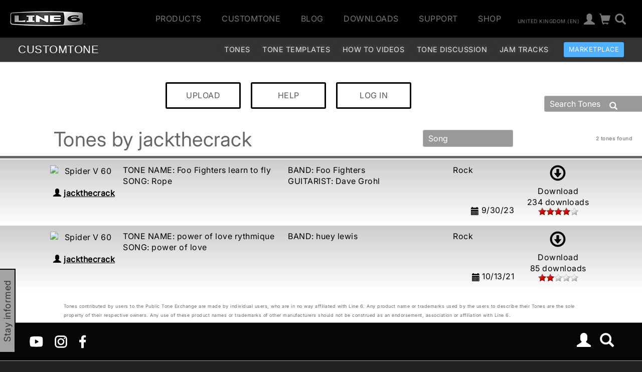

--- FILE ---
content_type: text/html
request_url: https://line6.com/ajax/modalsignup.html?list_id=1&request_url=%252Fcustomtone%252Fprofile%252Fjackthecrack%252F%253Fsort%253Dsong%2526sort_dir%253Ddesc%2526family%253D%2526search_term%253D%2526locale%253Den_UK
body_size: 215
content:
{"error":"","success":1,"focus":"","show":1,"show_button":1}


--- FILE ---
content_type: application/javascript
request_url: https://line6.com/common/mediaplayer-5.9/jwplayer.js
body_size: 42399
content:
if(typeof jwplayer=="undefined"){var jwplayer=function(a){if(jwplayer.api){return jwplayer.api.selectPlayer(a)}};var $jw=jwplayer;jwplayer.version="5.9.2156 (Licensed version)";jwplayer.vid=document.createElement("video");jwplayer.audio=document.createElement("audio");jwplayer.source=document.createElement("source");(function(b){b.utils=function(){};b.utils.typeOf=function(d){var c=typeof d;if(c==="object"){if(d){if(d instanceof Array){c="array"}}else{c="null"}}return c};b.utils.extend=function(){var c=b.utils.extend["arguments"];if(c.length>1){for(var e=1;e<c.length;e++){for(var d in c[e]){c[0][d]=c[e][d]}}return c[0]}return null};b.utils.clone=function(f){var c;var d=b.utils.clone["arguments"];if(d.length==1){switch(b.utils.typeOf(d[0])){case"object":c={};for(var e in d[0]){c[e]=b.utils.clone(d[0][e])}break;case"array":c=[];for(var e in d[0]){c[e]=b.utils.clone(d[0][e])}break;default:return d[0];break}}return c};b.utils.extension=function(c){if(!c){return""}c=c.substring(c.lastIndexOf("/")+1,c.length);c=c.split("?")[0];if(c.lastIndexOf(".")>-1){return c.substr(c.lastIndexOf(".")+1,c.length).toLowerCase()}return};b.utils.html=function(c,d){c.innerHTML=d};b.utils.wrap=function(c,d){if(c.parentNode){c.parentNode.replaceChild(d,c)}d.appendChild(c)};b.utils.ajax=function(g,f,c){var e;if(window.XMLHttpRequest){e=new XMLHttpRequest()}else{e=new ActiveXObject("Microsoft.XMLHTTP")}e.onreadystatechange=function(){if(e.readyState===4){if(e.status===200){if(f){if(!b.utils.exists(e.responseXML)){try{if(window.DOMParser){var h=(new DOMParser()).parseFromString(e.responseText,"text/xml");if(h){e=b.utils.extend({},e,{responseXML:h})}}else{h=new ActiveXObject("Microsoft.XMLDOM");h.async="false";h.loadXML(e.responseText);e=b.utils.extend({},e,{responseXML:h})}}catch(j){if(c){c(g)}}}f(e)}}else{if(c){c(g)}}}};try{e.open("GET",g,true);e.send(null)}catch(d){if(c){c(g)}}return e};b.utils.load=function(d,e,c){d.onreadystatechange=function(){if(d.readyState===4){if(d.status===200){if(e){e()}}else{if(c){c()}}}}};b.utils.find=function(d,c){return d.getElementsByTagName(c)};b.utils.append=function(c,d){c.appendChild(d)};b.utils.isIE=function(){return((!+"\v1")||(typeof window.ActiveXObject!="undefined"))};b.utils.userAgentMatch=function(d){var c=navigator.userAgent.toLowerCase();return(c.match(d)!==null)};b.utils.isIOS=function(){return b.utils.userAgentMatch(/iP(hone|ad|od)/i)};b.utils.isIPad=function(){return b.utils.userAgentMatch(/iPad/i)};b.utils.isIPod=function(){return b.utils.userAgentMatch(/iP(hone|od)/i)};b.utils.isAndroid=function(){return b.utils.userAgentMatch(/android/i)};b.utils.isLegacyAndroid=function(){return b.utils.userAgentMatch(/android 2.[012]/i)};b.utils.isBlackberry=function(){return b.utils.userAgentMatch(/blackberry/i)};b.utils.isMobile=function(){return b.utils.userAgentMatch(/(iP(hone|ad|od))|android/i)};b.utils.getFirstPlaylistItemFromConfig=function(c){var d={};var e;if(c.playlist&&c.playlist.length){e=c.playlist[0]}else{e=c}d.file=e.file;d.levels=e.levels;d.streamer=e.streamer;d.playlistfile=e.playlistfile;d.provider=e.provider;if(!d.provider){if(d.file&&(d.file.toLowerCase().indexOf("youtube.com")>-1||d.file.toLowerCase().indexOf("youtu.be")>-1)){d.provider="youtube"}if(d.streamer&&d.streamer.toLowerCase().indexOf("rtmp://")==0){d.provider="rtmp"}if(e.type){d.provider=e.type.toLowerCase()}}if(d.provider=="audio"){d.provider="sound"}return d};b.utils.getOuterHTML=function(c){if(c.outerHTML){return c.outerHTML}else{try{return new XMLSerializer().serializeToString(c)}catch(d){return""}}};b.utils.setOuterHTML=function(f,e){if(f.outerHTML){f.outerHTML=e}else{var g=document.createElement("div");g.innerHTML=e;var c=document.createRange();c.selectNodeContents(g);var d=c.extractContents();f.parentNode.insertBefore(d,f);f.parentNode.removeChild(f)}};b.utils.hasFlash=function(){if(typeof navigator.plugins!="undefined"&&typeof navigator.plugins["Shockwave Flash"]!="undefined"){return true}if(typeof window.ActiveXObject!="undefined"){try{new ActiveXObject("ShockwaveFlash.ShockwaveFlash");return true}catch(c){}}return false};b.utils.getPluginName=function(c){if(c.lastIndexOf("/")>=0){c=c.substring(c.lastIndexOf("/")+1,c.length)}if(c.lastIndexOf("-")>=0){c=c.substring(0,c.lastIndexOf("-"))}if(c.lastIndexOf(".swf")>=0){c=c.substring(0,c.lastIndexOf(".swf"))}if(c.lastIndexOf(".js")>=0){c=c.substring(0,c.lastIndexOf(".js"))}return c};b.utils.getPluginVersion=function(c){if(c.lastIndexOf("-")>=0){if(c.lastIndexOf(".js")>=0){return c.substring(c.lastIndexOf("-")+1,c.lastIndexOf(".js"))}else{if(c.lastIndexOf(".swf")>=0){return c.substring(c.lastIndexOf("-")+1,c.lastIndexOf(".swf"))}else{return c.substring(c.lastIndexOf("-")+1)}}}return""};b.utils.getAbsolutePath=function(j,h){if(!b.utils.exists(h)){h=document.location.href}if(!b.utils.exists(j)){return undefined}if(a(j)){return j}var k=h.substring(0,h.indexOf("://")+3);var g=h.substring(k.length,h.indexOf("/",k.length+1));var d;if(j.indexOf("/")===0){d=j.split("/")}else{var e=h.split("?")[0];e=e.substring(k.length+g.length+1,e.lastIndexOf("/"));d=e.split("/").concat(j.split("/"))}var c=[];for(var f=0;f<d.length;f++){if(!d[f]||!b.utils.exists(d[f])||d[f]=="."){continue}else{if(d[f]==".."){c.pop()}else{c.push(d[f])}}}return k+g+"/"+c.join("/")};function a(d){if(!b.utils.exists(d)){return}var e=d.indexOf("://");var c=d.indexOf("?");return(e>0&&(c<0||(c>e)))}b.utils.pluginPathType={ABSOLUTE:"ABSOLUTE",RELATIVE:"RELATIVE",CDN:"CDN"};b.utils.getPluginPathType=function(d){if(typeof d!="string"){return}d=d.split("?")[0];var e=d.indexOf("://");if(e>0){return b.utils.pluginPathType.ABSOLUTE}var c=d.indexOf("/");var f=b.utils.extension(d);if(e<0&&c<0&&(!f||!isNaN(f))){return b.utils.pluginPathType.CDN}return b.utils.pluginPathType.RELATIVE};b.utils.mapEmpty=function(c){for(var d in c){return false}return true};b.utils.mapLength=function(d){var c=0;for(var e in d){c++}return c};b.utils.log=function(d,c){if(typeof console!="undefined"&&typeof console.log!="undefined"){if(c){console.log(d,c)}else{console.log(d)}}};b.utils.css=function(d,g,c){if(b.utils.exists(d)){for(var e in g){try{if(typeof g[e]==="undefined"){continue}else{if(typeof g[e]=="number"&&!(e=="zIndex"||e=="opacity")){if(isNaN(g[e])){continue}if(e.match(/color/i)){g[e]="#"+b.utils.strings.pad(g[e].toString(16),6)}else{g[e]=Math.ceil(g[e])+"px"}}}d.style[e]=g[e]}catch(f){}}}};b.utils.isYouTube=function(c){return(c.indexOf("youtube.com")>-1||c.indexOf("youtu.be")>-1)};b.utils.transform=function(e,d,c,g,h){if(!b.utils.exists(d)){d=1}if(!b.utils.exists(c)){c=1}if(!b.utils.exists(g)){g=0}if(!b.utils.exists(h)){h=0}if(d==1&&c==1&&g==0&&h==0){e.style.webkitTransform="";e.style.MozTransform="";e.style.OTransform=""}else{var f="scale("+d+","+c+") translate("+g+"px,"+h+"px)";e.style.webkitTransform=f;e.style.MozTransform=f;e.style.OTransform=f}};b.utils.stretch=function(k,q,p,g,n,h){if(typeof p=="undefined"||typeof g=="undefined"||typeof n=="undefined"||typeof h=="undefined"){return}var d=p/n;var f=g/h;var m=0;var l=0;var e=false;var c={};if(q.parentElement){q.parentElement.style.overflow="hidden"}b.utils.transform(q);switch(k.toUpperCase()){case b.utils.stretching.NONE:c.width=n;c.height=h;c.top=(g-c.height)/2;c.left=(p-c.width)/2;break;case b.utils.stretching.UNIFORM:if(d>f){c.width=n*f;c.height=h*f;if(c.width/p>0.95){e=true;d=Math.ceil(100*p/c.width)/100;f=1;c.width=p}}else{c.width=n*d;c.height=h*d;if(c.height/g>0.95){e=true;d=1;f=Math.ceil(100*g/c.height)/100;c.height=g}}c.top=(g-c.height)/2;c.left=(p-c.width)/2;break;case b.utils.stretching.FILL:if(d>f){c.width=n*d;c.height=h*d}else{c.width=n*f;c.height=h*f}c.top=(g-c.height)/2;c.left=(p-c.width)/2;break;case b.utils.stretching.EXACTFIT:c.width=n;c.height=h;var o=Math.round((n/2)*(1-1/d));var j=Math.round((h/2)*(1-1/f));e=true;c.top=c.left=0;break;default:break}if(e){b.utils.transform(q,d,f,o,j)}b.utils.css(q,c)};b.utils.stretching={NONE:"NONE",FILL:"FILL",UNIFORM:"UNIFORM",EXACTFIT:"EXACTFIT"};b.utils.deepReplaceKeyName=function(k,e,c){switch(b.utils.typeOf(k)){case"array":for(var g=0;g<k.length;g++){k[g]=b.utils.deepReplaceKeyName(k[g],e,c)}break;case"object":for(var f in k){var j,h;if(e instanceof Array&&c instanceof Array){if(e.length!=c.length){continue}else{j=e;h=c}}else{j=[e];h=[c]}var d=f;for(var g=0;g<j.length;g++){d=d.replace(new RegExp(e[g],"g"),c[g])}k[d]=b.utils.deepReplaceKeyName(k[f],e,c);if(f!=d){delete k[f]}}break}return k};b.utils.isInArray=function(e,d){if(!(e)||!(e instanceof Array)){return false}for(var c=0;c<e.length;c++){if(d===e[c]){return true}}return false};b.utils.exists=function(c){switch(typeof(c)){case"string":return(c.length>0);break;case"object":return(c!==null);case"undefined":return false}return true};b.utils.empty=function(c){if(typeof c.hasChildNodes=="function"){while(c.hasChildNodes()){c.removeChild(c.firstChild)}}};b.utils.parseDimension=function(c){if(typeof c=="string"){if(c===""){return 0}else{if(c.lastIndexOf("%")>-1){return c}else{return parseInt(c.replace("px",""),10)}}}return c};b.utils.getDimensions=function(c){if(c&&c.style){return{x:b.utils.parseDimension(c.style.left),y:b.utils.parseDimension(c.style.top),width:b.utils.parseDimension(c.style.width),height:b.utils.parseDimension(c.style.height)}}else{return{}}};b.utils.getElementWidth=function(c){if(!c){return null}else{if(c==document.body){return b.utils.parentNode(c).clientWidth}else{if(c.clientWidth>0){return c.clientWidth}else{if(c.style){return b.utils.parseDimension(c.style.width)}else{return null}}}}};b.utils.getElementHeight=function(c){if(!c){return null}else{if(c==document.body){return b.utils.parentNode(c).clientHeight}else{if(c.clientHeight>0){return c.clientHeight}else{if(c.style){return b.utils.parseDimension(c.style.height)}else{return null}}}}};b.utils.timeFormat=function(c){str="00:00";if(c>0){str=Math.floor(c/60)<10?"0"+Math.floor(c/60)+":":Math.floor(c/60)+":";str+=Math.floor(c%60)<10?"0"+Math.floor(c%60):Math.floor(c%60)}return str};b.utils.useNativeFullscreen=function(){return(navigator&&navigator.vendor&&navigator.vendor.indexOf("Apple")==0)};b.utils.parentNode=function(c){if(!c){return docuemnt.body}else{if(c.parentNode){return c.parentNode}else{if(c.parentElement){return c.parentElement}else{return c}}}};b.utils.getBoundingClientRect=function(c){if(typeof c.getBoundingClientRect=="function"){return c.getBoundingClientRect()}else{return{left:c.offsetLeft+document.body.scrollLeft,top:c.offsetTop+document.body.scrollTop,width:c.offsetWidth,height:c.offsetHeight}}};b.utils.translateEventResponse=function(e,c){var g=b.utils.extend({},c);if(e==b.api.events.JWPLAYER_FULLSCREEN&&!g.fullscreen){g.fullscreen=g.message=="true"?true:false;delete g.message}else{if(typeof g.data=="object"){g=b.utils.extend(g,g.data);delete g.data}else{if(typeof g.metadata=="object"){b.utils.deepReplaceKeyName(g.metadata,["__dot__","__spc__","__dsh__"],["."," ","-"])}}}var d=["position","duration","offset"];for(var f in d){if(g[d[f]]){g[d[f]]=Math.round(g[d[f]]*1000)/1000}}return g};b.utils.saveCookie=function(c,d){document.cookie="jwplayer."+c+"="+d+"; path=/"};b.utils.getCookies=function(){var f={};var e=document.cookie.split("; ");for(var d=0;d<e.length;d++){var c=e[d].split("=");if(c[0].indexOf("jwplayer.")==0){f[c[0].substring(9,c[0].length)]=c[1]}}return f};b.utils.readCookie=function(c){return b.utils.getCookies()[c]}})(jwplayer);(function(a){a.events=function(){};a.events.COMPLETE="COMPLETE";a.events.ERROR="ERROR"})(jwplayer);(function(jwplayer){jwplayer.events.eventdispatcher=function(debug){var _debug=debug;var _listeners;var _globallisteners;this.resetEventListeners=function(){_listeners={};_globallisteners=[]};this.resetEventListeners();this.addEventListener=function(type,listener,count){try{if(!jwplayer.utils.exists(_listeners[type])){_listeners[type]=[]}if(typeof(listener)=="string"){eval("listener = "+listener)}_listeners[type].push({listener:listener,count:count})}catch(err){jwplayer.utils.log("error",err)}return false};this.removeEventListener=function(type,listener){if(!_listeners[type]){return}try{for(var listenerIndex=0;listenerIndex<_listeners[type].length;listenerIndex++){if(_listeners[type][listenerIndex].listener.toString()==listener.toString()){_listeners[type].splice(listenerIndex,1);break}}}catch(err){jwplayer.utils.log("error",err)}return false};this.addGlobalListener=function(listener,count){try{if(typeof(listener)=="string"){eval("listener = "+listener)}_globallisteners.push({listener:listener,count:count})}catch(err){jwplayer.utils.log("error",err)}return false};this.removeGlobalListener=function(listener){if(!listener){return}try{for(var globalListenerIndex=0;globalListenerIndex<_globallisteners.length;globalListenerIndex++){if(_globallisteners[globalListenerIndex].listener.toString()==listener.toString()){_globallisteners.splice(globalListenerIndex,1);break}}}catch(err){jwplayer.utils.log("error",err)}return false};this.sendEvent=function(type,data){if(!jwplayer.utils.exists(data)){data={}}if(_debug){jwplayer.utils.log(type,data)}if(typeof _listeners[type]!="undefined"){for(var listenerIndex=0;listenerIndex<_listeners[type].length;listenerIndex++){try{_listeners[type][listenerIndex].listener(data)}catch(err){jwplayer.utils.log("There was an error while handling a listener: "+err.toString(),_listeners[type][listenerIndex].listener)}if(_listeners[type][listenerIndex]){if(_listeners[type][listenerIndex].count===1){delete _listeners[type][listenerIndex]}else{if(_listeners[type][listenerIndex].count>0){_listeners[type][listenerIndex].count=_listeners[type][listenerIndex].count-1}}}}}for(var globalListenerIndex=0;globalListenerIndex<_globallisteners.length;globalListenerIndex++){try{_globallisteners[globalListenerIndex].listener(data)}catch(err){jwplayer.utils.log("There was an error while handling a listener: "+err.toString(),_globallisteners[globalListenerIndex].listener)}if(_globallisteners[globalListenerIndex]){if(_globallisteners[globalListenerIndex].count===1){delete _globallisteners[globalListenerIndex]}else{if(_globallisteners[globalListenerIndex].count>0){_globallisteners[globalListenerIndex].count=_globallisteners[globalListenerIndex].count-1}}}}}}})(jwplayer);(function(a){var b={};a.utils.animations=function(){};a.utils.animations.transform=function(c,d){c.style.webkitTransform=d;c.style.MozTransform=d;c.style.OTransform=d;c.style.msTransform=d};a.utils.animations.transformOrigin=function(c,d){c.style.webkitTransformOrigin=d;c.style.MozTransformOrigin=d;c.style.OTransformOrigin=d;c.style.msTransformOrigin=d};a.utils.animations.rotate=function(c,d){a.utils.animations.transform(c,["rotate(",d,"deg)"].join(""))};a.utils.cancelAnimation=function(c){delete b[c.id]};a.utils.fadeTo=function(m,f,e,j,h,d){if(b[m.id]!=d&&a.utils.exists(d)){return}if(m.style.opacity==f){return}var c=new Date().getTime();if(d>c){setTimeout(function(){a.utils.fadeTo(m,f,e,j,0,d)},d-c)}if(m.style.display=="none"){m.style.display="block"}if(!a.utils.exists(j)){j=m.style.opacity===""?1:m.style.opacity}if(m.style.opacity==f&&m.style.opacity!==""&&a.utils.exists(d)){if(f===0){m.style.display="none"}return}if(!a.utils.exists(d)){d=c;b[m.id]=d}if(!a.utils.exists(h)){h=0}var k=(e>0)?((c-d)/(e*1000)):0;k=k>1?1:k;var l=f-j;var g=j+(k*l);if(g>1){g=1}else{if(g<0){g=0}}m.style.opacity=g;if(h>0){b[m.id]=d+h*1000;a.utils.fadeTo(m,f,e,j,0,b[m.id]);return}setTimeout(function(){a.utils.fadeTo(m,f,e,j,0,d)},10)}})(jwplayer);(function(a){a.utils.arrays=function(){};a.utils.arrays.indexOf=function(c,d){for(var b=0;b<c.length;b++){if(c[b]==d){return b}}return -1};a.utils.arrays.remove=function(c,d){var b=a.utils.arrays.indexOf(c,d);if(b>-1){c.splice(b,1)}}})(jwplayer);(function(a){a.utils.extensionmap={"3gp":{html5:"video/3gpp",flash:"video"},"3gpp":{html5:"video/3gpp"},"3g2":{html5:"video/3gpp2",flash:"video"},"3gpp2":{html5:"video/3gpp2"},flv:{flash:"video"},f4a:{html5:"audio/mp4"},f4b:{html5:"audio/mp4",flash:"video"},f4v:{html5:"video/mp4",flash:"video"},mov:{html5:"video/quicktime",flash:"video"},m4a:{html5:"audio/mp4",flash:"video"},m4b:{html5:"audio/mp4"},m4p:{html5:"audio/mp4"},m4v:{html5:"video/mp4",flash:"video"},mp4:{html5:"video/mp4",flash:"video"},rbs:{flash:"sound"},aac:{html5:"audio/aac",flash:"video"},mp3:{html5:"audio/mp3",flash:"sound"},ogg:{html5:"audio/ogg"},oga:{html5:"audio/ogg"},ogv:{html5:"video/ogg"},webm:{html5:"video/webm"},m3u8:{html5:"audio/x-mpegurl"},gif:{flash:"image"},jpeg:{flash:"image"},jpg:{flash:"image"},swf:{flash:"image"},png:{flash:"image"},wav:{html5:"audio/x-wav"}}})(jwplayer);(function(e){e.utils.mediaparser=function(){};var g={element:{width:"width",height:"height",id:"id","class":"className",name:"name"},media:{src:"file",preload:"preload",autoplay:"autostart",loop:"repeat",controls:"controls"},source:{src:"file",type:"type",media:"media","data-jw-width":"width","data-jw-bitrate":"bitrate"},video:{poster:"image"}};var f={};e.utils.mediaparser.parseMedia=function(j){return d(j)};function c(k,j){if(!e.utils.exists(j)){j=g[k]}else{e.utils.extend(j,g[k])}return j}function d(n,j){if(f[n.tagName.toLowerCase()]&&!e.utils.exists(j)){return f[n.tagName.toLowerCase()](n)}else{j=c("element",j);var o={};for(var k in j){if(k!="length"){var m=n.getAttribute(k);if(e.utils.exists(m)){o[j[k]]=m}}}var l=n.style["#background-color"];if(l&&!(l=="transparent"||l=="rgba(0, 0, 0, 0)")){o.screencolor=l}return o}}function h(n,k){k=c("media",k);var l=[];var j=e.utils.selectors("source",n);for(var m in j){if(!isNaN(m)){l.push(a(j[m]))}}var o=d(n,k);if(e.utils.exists(o.file)){l[0]={file:o.file}}o.levels=l;return o}function a(l,k){k=c("source",k);var j=d(l,k);j.width=j.width?j.width:0;j.bitrate=j.bitrate?j.bitrate:0;return j}function b(l,k){k=c("video",k);var j=h(l,k);return j}f.media=h;f.audio=h;f.source=a;f.video=b})(jwplayer);(function(a){a.utils.loaderstatus={NEW:"NEW",LOADING:"LOADING",ERROR:"ERROR",COMPLETE:"COMPLETE"};a.utils.scriptloader=function(c){var d=a.utils.loaderstatus.NEW;var b=new a.events.eventdispatcher();a.utils.extend(this,b);this.load=function(){if(d==a.utils.loaderstatus.NEW){d=a.utils.loaderstatus.LOADING;var e=document.createElement("script");e.onload=function(f){d=a.utils.loaderstatus.COMPLETE;b.sendEvent(a.events.COMPLETE)};e.onerror=function(f){d=a.utils.loaderstatus.ERROR;b.sendEvent(a.events.ERROR)};e.onreadystatechange=function(){if(e.readyState=="loaded"||e.readyState=="complete"){d=a.utils.loaderstatus.COMPLETE;b.sendEvent(a.events.COMPLETE)}};document.getElementsByTagName("head")[0].appendChild(e);e.src=c}};this.getStatus=function(){return d}}})(jwplayer);(function(a){a.utils.selectors=function(b,e){if(!a.utils.exists(e)){e=document}b=a.utils.strings.trim(b);var c=b.charAt(0);if(c=="#"){return e.getElementById(b.substr(1))}else{if(c=="."){if(e.getElementsByClassName){return e.getElementsByClassName(b.substr(1))}else{return a.utils.selectors.getElementsByTagAndClass("*",b.substr(1))}}else{if(b.indexOf(".")>0){var d=b.split(".");return a.utils.selectors.getElementsByTagAndClass(d[0],d[1])}else{return e.getElementsByTagName(b)}}}return null};a.utils.selectors.getElementsByTagAndClass=function(e,h,g){var j=[];if(!a.utils.exists(g)){g=document}var f=g.getElementsByTagName(e);for(var d=0;d<f.length;d++){if(a.utils.exists(f[d].className)){var c=f[d].className.split(" ");for(var b=0;b<c.length;b++){if(c[b]==h){j.push(f[d])}}}}return j}})(jwplayer);(function(a){a.utils.strings=function(){};a.utils.strings.trim=function(b){return b.replace(/^\s*/,"").replace(/\s*$/,"")};a.utils.strings.pad=function(c,d,b){if(!b){b="0"}while(c.length<d){c=b+c}return c};a.utils.strings.serialize=function(b){if(b==null){return null}else{if(b=="true"){return true}else{if(b=="false"){return false}else{if(isNaN(Number(b))||b.length>5||b.length==0){return b}else{return Number(b)}}}}};a.utils.strings.seconds=function(d){d=d.replace(",",".");var b=d.split(":");var c=0;if(d.substr(-1)=="s"){c=Number(d.substr(0,d.length-1))}else{if(d.substr(-1)=="m"){c=Number(d.substr(0,d.length-1))*60}else{if(d.substr(-1)=="h"){c=Number(d.substr(0,d.length-1))*3600}else{if(b.length>1){c=Number(b[b.length-1]);c+=Number(b[b.length-2])*60;if(b.length==3){c+=Number(b[b.length-3])*3600}}else{c=Number(d)}}}}return c};a.utils.strings.xmlAttribute=function(b,c){for(var d=0;d<b.attributes.length;d++){if(b.attributes[d].name&&b.attributes[d].name.toLowerCase()==c.toLowerCase()){return b.attributes[d].value.toString()}}return""};a.utils.strings.jsonToString=function(f){var h=h||{};if(h&&h.stringify){return h.stringify(f)}var c=typeof(f);if(c!="object"||f===null){if(c=="string"){f='"'+f.replace(/"/g,'\\"')+'"'}else{return String(f)}}else{var g=[],b=(f&&f.constructor==Array);for(var d in f){var e=f[d];switch(typeof(e)){case"string":e='"'+e.replace(/"/g,'\\"')+'"';break;case"object":if(a.utils.exists(e)){e=a.utils.strings.jsonToString(e)}break}if(b){if(typeof(e)!="function"){g.push(String(e))}}else{if(typeof(e)!="function"){g.push('"'+d+'":'+String(e))}}}if(b){return"["+String(g)+"]"}else{return"{"+String(g)+"}"}}}})(jwplayer);(function(c){var d=new RegExp(/^(#|0x)[0-9a-fA-F]{3,6}/);c.utils.typechecker=function(g,f){f=!c.utils.exists(f)?b(g):f;return e(g,f)};function b(f){var g=["true","false","t","f"];if(g.toString().indexOf(f.toLowerCase().replace(" ",""))>=0){return"boolean"}else{if(d.test(f)){return"color"}else{if(!isNaN(parseInt(f,10))&&parseInt(f,10).toString().length==f.length){return"integer"}else{if(!isNaN(parseFloat(f))&&parseFloat(f).toString().length==f.length){return"float"}}}}return"string"}function e(g,f){if(!c.utils.exists(f)){return g}switch(f){case"color":if(g.length>0){return a(g)}return null;case"integer":return parseInt(g,10);case"float":return parseFloat(g);case"boolean":if(g.toLowerCase()=="true"){return true}else{if(g=="1"){return true}}return false}return g}function a(f){switch(f.toLowerCase()){case"blue":return parseInt("0000FF",16);case"green":return parseInt("00FF00",16);case"red":return parseInt("FF0000",16);case"cyan":return parseInt("00FFFF",16);case"magenta":return parseInt("FF00FF",16);case"yellow":return parseInt("FFFF00",16);case"black":return parseInt("000000",16);case"white":return parseInt("FFFFFF",16);default:f=f.replace(/(#|0x)?([0-9A-F]{3,6})$/gi,"$2");if(f.length==3){f=f.charAt(0)+f.charAt(0)+f.charAt(1)+f.charAt(1)+f.charAt(2)+f.charAt(2)}return parseInt(f,16)}return parseInt("000000",16)}})(jwplayer);(function(a){a.utils.parsers=function(){};a.utils.parsers.localName=function(b){if(!b){return""}else{if(b.localName){return b.localName}else{if(b.baseName){return b.baseName}else{return""}}}};a.utils.parsers.textContent=function(b){if(!b){return""}else{if(b.textContent){return b.textContent}else{if(b.text){return b.text}else{return""}}}}})(jwplayer);(function(a){a.utils.parsers.jwparser=function(){};a.utils.parsers.jwparser.PREFIX="jwplayer";a.utils.parsers.jwparser.parseEntry=function(c,d){for(var b=0;b<c.childNodes.length;b++){if(c.childNodes[b].prefix==a.utils.parsers.jwparser.PREFIX){d[a.utils.parsers.localName(c.childNodes[b])]=a.utils.strings.serialize(a.utils.parsers.textContent(c.childNodes[b]));if(a.utils.parsers.localName(c.childNodes[b])=="file"&&d.levels){delete d.levels}}if(!d.file&&String(d.link).toLowerCase().indexOf("youtube")>-1){d.file=d.link}}return d};a.utils.parsers.jwparser.getProvider=function(c){if(c.type){return c.type}else{if(c.file.indexOf("youtube.com/w")>-1||c.file.indexOf("youtube.com/v")>-1||c.file.indexOf("youtu.be/")>-1){return"youtube"}else{if(c.streamer&&c.streamer.indexOf("rtmp")==0){return"rtmp"}else{if(c.streamer&&c.streamer.indexOf("http")==0){return"http"}else{var b=a.utils.strings.extension(c.file);if(extensions.hasOwnProperty(b)){return extensions[b]}}}}}return""}})(jwplayer);(function(a){a.utils.parsers.mediaparser=function(){};a.utils.parsers.mediaparser.PREFIX="media";a.utils.parsers.mediaparser.parseGroup=function(d,f){var e=false;for(var c=0;c<d.childNodes.length;c++){if(d.childNodes[c].prefix==a.utils.parsers.mediaparser.PREFIX){if(!a.utils.parsers.localName(d.childNodes[c])){continue}switch(a.utils.parsers.localName(d.childNodes[c]).toLowerCase()){case"content":if(!e){f.file=a.utils.strings.xmlAttribute(d.childNodes[c],"url")}if(a.utils.strings.xmlAttribute(d.childNodes[c],"duration")){f.duration=a.utils.strings.seconds(a.utils.strings.xmlAttribute(d.childNodes[c],"duration"))}if(a.utils.strings.xmlAttribute(d.childNodes[c],"start")){f.start=a.utils.strings.seconds(a.utils.strings.xmlAttribute(d.childNodes[c],"start"))}if(d.childNodes[c].childNodes&&d.childNodes[c].childNodes.length>0){f=a.utils.parsers.mediaparser.parseGroup(d.childNodes[c],f)}if(a.utils.strings.xmlAttribute(d.childNodes[c],"width")||a.utils.strings.xmlAttribute(d.childNodes[c],"bitrate")||a.utils.strings.xmlAttribute(d.childNodes[c],"url")){if(!f.levels){f.levels=[]}f.levels.push({width:a.utils.strings.xmlAttribute(d.childNodes[c],"width"),bitrate:a.utils.strings.xmlAttribute(d.childNodes[c],"bitrate"),file:a.utils.strings.xmlAttribute(d.childNodes[c],"url")})}break;case"title":f.title=a.utils.parsers.textContent(d.childNodes[c]);break;case"description":f.description=a.utils.parsers.textContent(d.childNodes[c]);break;case"keywords":f.tags=a.utils.parsers.textContent(d.childNodes[c]);break;case"thumbnail":f.image=a.utils.strings.xmlAttribute(d.childNodes[c],"url");break;case"credit":f.author=a.utils.parsers.textContent(d.childNodes[c]);break;case"player":var b=d.childNodes[c].url;if(b.indexOf("youtube.com")>=0||b.indexOf("youtu.be")>=0){e=true;f.file=a.utils.strings.xmlAttribute(d.childNodes[c],"url")}break;case"group":a.utils.parsers.mediaparser.parseGroup(d.childNodes[c],f);break}}}return f}})(jwplayer);(function(b){b.utils.parsers.rssparser=function(){};b.utils.parsers.rssparser.parse=function(f){var c=[];for(var e=0;e<f.childNodes.length;e++){if(b.utils.parsers.localName(f.childNodes[e]).toLowerCase()=="channel"){for(var d=0;d<f.childNodes[e].childNodes.length;d++){if(b.utils.parsers.localName(f.childNodes[e].childNodes[d]).toLowerCase()=="item"){c.push(a(f.childNodes[e].childNodes[d]))}}}}return c};function a(d){var e={};for(var c=0;c<d.childNodes.length;c++){if(!b.utils.parsers.localName(d.childNodes[c])){continue}switch(b.utils.parsers.localName(d.childNodes[c]).toLowerCase()){case"enclosure":e.file=b.utils.strings.xmlAttribute(d.childNodes[c],"url");break;case"title":e.title=b.utils.parsers.textContent(d.childNodes[c]);break;case"pubdate":e.date=b.utils.parsers.textContent(d.childNodes[c]);break;case"description":e.description=b.utils.parsers.textContent(d.childNodes[c]);break;case"link":e.link=b.utils.parsers.textContent(d.childNodes[c]);break;case"category":if(e.tags){e.tags+=b.utils.parsers.textContent(d.childNodes[c])}else{e.tags=b.utils.parsers.textContent(d.childNodes[c])}break}}e=b.utils.parsers.mediaparser.parseGroup(d,e);e=b.utils.parsers.jwparser.parseEntry(d,e);return new b.html5.playlistitem(e)}})(jwplayer);(function(a){var c={};var b={};a.plugins=function(){};a.plugins.loadPlugins=function(e,d){b[e]=new a.plugins.pluginloader(new a.plugins.model(c),d);return b[e]};a.plugins.registerPlugin=function(h,f,e){var d=a.utils.getPluginName(h);if(c[d]){c[d].registerPlugin(h,f,e)}else{a.utils.log("A plugin ("+h+") was registered with the player that was not loaded. Please check your configuration.");for(var g in b){b[g].pluginFailed()}}}})(jwplayer);(function(a){a.plugins.model=function(b){this.addPlugin=function(c){var d=a.utils.getPluginName(c);if(!b[d]){b[d]=new a.plugins.plugin(c)}return b[d]}}})(jwplayer);(function(a){a.plugins.pluginmodes={FLASH:"FLASH",JAVASCRIPT:"JAVASCRIPT",HYBRID:"HYBRID"};a.plugins.plugin=function(b){var d="http://lp.longtailvideo.com";var j=a.utils.loaderstatus.NEW;var k;var h;var l;var c=new a.events.eventdispatcher();a.utils.extend(this,c);function e(){switch(a.utils.getPluginPathType(b)){case a.utils.pluginPathType.ABSOLUTE:return b;case a.utils.pluginPathType.RELATIVE:return a.utils.getAbsolutePath(b,window.location.href);case a.utils.pluginPathType.CDN:var o=a.utils.getPluginName(b);var n=a.utils.getPluginVersion(b);var m=(window.location.href.indexOf("https://")==0)?d.replace("http://","https://secure"):d;return m+"/"+a.version.split(".")[0]+"/"+o+"/"+o+(n!==""?("-"+n):"")+".js"}}function g(m){l=setTimeout(function(){j=a.utils.loaderstatus.COMPLETE;c.sendEvent(a.events.COMPLETE)},1000)}function f(m){j=a.utils.loaderstatus.ERROR;c.sendEvent(a.events.ERROR)}this.load=function(){if(j==a.utils.loaderstatus.NEW){if(b.lastIndexOf(".swf")>0){k=b;j=a.utils.loaderstatus.COMPLETE;c.sendEvent(a.events.COMPLETE);return}j=a.utils.loaderstatus.LOADING;var m=new a.utils.scriptloader(e());m.addEventListener(a.events.COMPLETE,g);m.addEventListener(a.events.ERROR,f);m.load()}};this.registerPlugin=function(o,n,m){if(l){clearTimeout(l);l=undefined}if(n&&m){k=m;h=n}else{if(typeof n=="string"){k=n}else{if(typeof n=="function"){h=n}else{if(!n&&!m){k=o}}}}j=a.utils.loaderstatus.COMPLETE;c.sendEvent(a.events.COMPLETE)};this.getStatus=function(){return j};this.getPluginName=function(){return a.utils.getPluginName(b)};this.getFlashPath=function(){if(k){switch(a.utils.getPluginPathType(k)){case a.utils.pluginPathType.ABSOLUTE:return k;case a.utils.pluginPathType.RELATIVE:if(b.lastIndexOf(".swf")>0){return a.utils.getAbsolutePath(k,window.location.href)}return a.utils.getAbsolutePath(k,e());case a.utils.pluginPathType.CDN:if(k.indexOf("-")>-1){return k+"h"}return k+"-h"}}return null};this.getJS=function(){return h};this.getPluginmode=function(){if(typeof k!="undefined"&&typeof h!="undefined"){return a.plugins.pluginmodes.HYBRID}else{if(typeof k!="undefined"){return a.plugins.pluginmodes.FLASH}else{if(typeof h!="undefined"){return a.plugins.pluginmodes.JAVASCRIPT}}}};this.getNewInstance=function(n,m,o){return new h(n,m,o)};this.getURL=function(){return b}}})(jwplayer);(function(a){a.plugins.pluginloader=function(h,e){var g={};var k=a.utils.loaderstatus.NEW;var d=false;var b=false;var c=new a.events.eventdispatcher();a.utils.extend(this,c);function f(){if(!b){b=true;k=a.utils.loaderstatus.COMPLETE;c.sendEvent(a.events.COMPLETE)}}function j(){if(!b){var m=0;for(plugin in g){var l=g[plugin].getStatus();if(l==a.utils.loaderstatus.LOADING||l==a.utils.loaderstatus.NEW){m++}}if(m==0){f()}}}this.setupPlugins=function(n,l,s){var m={length:0,plugins:{}};var p={length:0,plugins:{}};for(var o in g){var q=g[o].getPluginName();if(g[o].getFlashPath()){m.plugins[g[o].getFlashPath()]=l.plugins[o];m.plugins[g[o].getFlashPath()].pluginmode=g[o].getPluginmode();m.length++}if(g[o].getJS()){var r=document.createElement("div");r.id=n.id+"_"+q;r.style.position="absolute";r.style.zIndex=p.length+10;p.plugins[q]=g[o].getNewInstance(n,l.plugins[o],r);p.length++;if(typeof p.plugins[q].resize!="undefined"){n.onReady(s(p.plugins[q],r,true));n.onResize(s(p.plugins[q],r))}}}n.plugins=p.plugins;return m};this.load=function(){k=a.utils.loaderstatus.LOADING;d=true;for(var l in e){if(a.utils.exists(l)){g[l]=h.addPlugin(l);g[l].addEventListener(a.events.COMPLETE,j);g[l].addEventListener(a.events.ERROR,j)}}for(l in g){g[l].load()}d=false;j()};this.pluginFailed=function(){f()};this.getStatus=function(){return k}}})(jwplayer);(function(b){var a=[];b.api=function(d){this.container=d;this.id=d.id;var m={};var t={};var p={};var c=[];var g=undefined;var k=false;var h=[];var r=undefined;var o=b.utils.getOuterHTML(d);var s={};var j={};this.getBuffer=function(){return this.callInternal("jwGetBuffer")};this.getContainer=function(){return this.container};function e(v,u){return function(A,w,x,y){if(v.renderingMode=="flash"||v.renderingMode=="html5"){var z;if(w){j[A]=w;z="jwplayer('"+v.id+"').callback('"+A+"')"}else{if(!w&&j[A]){delete j[A]}}g.jwDockSetButton(A,z,x,y)}return u}}this.getPlugin=function(u){var w=this;var v={};if(u=="dock"){return b.utils.extend(v,{setButton:e(w,v),show:function(){w.callInternal("jwDockShow");return v},hide:function(){w.callInternal("jwDockHide");return v},onShow:function(x){w.componentListener("dock",b.api.events.JWPLAYER_COMPONENT_SHOW,x);return v},onHide:function(x){w.componentListener("dock",b.api.events.JWPLAYER_COMPONENT_HIDE,x);return v}})}else{if(u=="controlbar"){return b.utils.extend(v,{show:function(){w.callInternal("jwControlbarShow");return v},hide:function(){w.callInternal("jwControlbarHide");return v},onShow:function(x){w.componentListener("controlbar",b.api.events.JWPLAYER_COMPONENT_SHOW,x);return v},onHide:function(x){w.componentListener("controlbar",b.api.events.JWPLAYER_COMPONENT_HIDE,x);return v}})}else{if(u=="display"){return b.utils.extend(v,{show:function(){w.callInternal("jwDisplayShow");return v},hide:function(){w.callInternal("jwDisplayHide");return v},onShow:function(x){w.componentListener("display",b.api.events.JWPLAYER_COMPONENT_SHOW,x);return v},onHide:function(x){w.componentListener("display",b.api.events.JWPLAYER_COMPONENT_HIDE,x);return v}})}else{return this.plugins[u]}}}};this.callback=function(u){if(j[u]){return j[u]()}};this.getDuration=function(){return this.callInternal("jwGetDuration")};this.getFullscreen=function(){return this.callInternal("jwGetFullscreen")};this.getHeight=function(){return this.callInternal("jwGetHeight")};this.getLockState=function(){return this.callInternal("jwGetLockState")};this.getMeta=function(){return this.getItemMeta()};this.getMute=function(){return this.callInternal("jwGetMute")};this.getPlaylist=function(){var v=this.callInternal("jwGetPlaylist");if(this.renderingMode=="flash"){b.utils.deepReplaceKeyName(v,["__dot__","__spc__","__dsh__"],["."," ","-"])}for(var u=0;u<v.length;u++){if(!b.utils.exists(v[u].index)){v[u].index=u}}return v};this.getPlaylistItem=function(u){if(!b.utils.exists(u)){u=this.getCurrentItem()}return this.getPlaylist()[u]};this.getPosition=function(){return this.callInternal("jwGetPosition")};this.getRenderingMode=function(){return this.renderingMode};this.getState=function(){return this.callInternal("jwGetState")};this.getVolume=function(){return this.callInternal("jwGetVolume")};this.getWidth=function(){return this.callInternal("jwGetWidth")};this.setFullscreen=function(u){if(!b.utils.exists(u)){this.callInternal("jwSetFullscreen",!this.callInternal("jwGetFullscreen"))}else{this.callInternal("jwSetFullscreen",u)}return this};this.setMute=function(u){if(!b.utils.exists(u)){this.callInternal("jwSetMute",!this.callInternal("jwGetMute"))}else{this.callInternal("jwSetMute",u)}return this};this.lock=function(){return this};this.unlock=function(){return this};this.load=function(u){this.callInternal("jwLoad",u);return this};this.playlistItem=function(u){this.callInternal("jwPlaylistItem",u);return this};this.playlistPrev=function(){this.callInternal("jwPlaylistPrev");return this};this.playlistNext=function(){this.callInternal("jwPlaylistNext");return this};this.resize=function(v,u){if(this.renderingMode=="html5"){g.jwResize(v,u)}else{this.container.width=v;this.container.height=u;var w=document.getElementById(this.id+"_wrapper");if(w){w.style.width=v+"px";w.style.height=u+"px"}}return this};this.play=function(u){if(typeof u=="undefined"){u=this.getState();if(u==b.api.events.state.PLAYING||u==b.api.events.state.BUFFERING){this.callInternal("jwPause")}else{this.callInternal("jwPlay")}}else{this.callInternal("jwPlay",u)}return this};this.pause=function(u){if(typeof u=="undefined"){u=this.getState();if(u==b.api.events.state.PLAYING||u==b.api.events.state.BUFFERING){this.callInternal("jwPause")}else{this.callInternal("jwPlay")}}else{this.callInternal("jwPause",u)}return this};this.stop=function(){this.callInternal("jwStop");return this};this.seek=function(u){this.callInternal("jwSeek",u);return this};this.setVolume=function(u){this.callInternal("jwSetVolume",u);return this};this.loadInstream=function(v,u){r=new b.api.instream(this,g,v,u);return r};this.onBufferChange=function(u){return this.eventListener(b.api.events.JWPLAYER_MEDIA_BUFFER,u)};this.onBufferFull=function(u){return this.eventListener(b.api.events.JWPLAYER_MEDIA_BUFFER_FULL,u)};this.onError=function(u){return this.eventListener(b.api.events.JWPLAYER_ERROR,u)};this.onFullscreen=function(u){return this.eventListener(b.api.events.JWPLAYER_FULLSCREEN,u)};this.onMeta=function(u){return this.eventListener(b.api.events.JWPLAYER_MEDIA_META,u)};this.onMute=function(u){return this.eventListener(b.api.events.JWPLAYER_MEDIA_MUTE,u)};this.onPlaylist=function(u){return this.eventListener(b.api.events.JWPLAYER_PLAYLIST_LOADED,u)};this.onPlaylistItem=function(u){return this.eventListener(b.api.events.JWPLAYER_PLAYLIST_ITEM,u)};this.onReady=function(u){return this.eventListener(b.api.events.API_READY,u)};this.onResize=function(u){return this.eventListener(b.api.events.JWPLAYER_RESIZE,u)};this.onComplete=function(u){return this.eventListener(b.api.events.JWPLAYER_MEDIA_COMPLETE,u)};this.onSeek=function(u){return this.eventListener(b.api.events.JWPLAYER_MEDIA_SEEK,u)};this.onTime=function(u){return this.eventListener(b.api.events.JWPLAYER_MEDIA_TIME,u)};this.onVolume=function(u){return this.eventListener(b.api.events.JWPLAYER_MEDIA_VOLUME,u)};this.onBeforePlay=function(u){return this.eventListener(b.api.events.JWPLAYER_MEDIA_BEFOREPLAY,u)};this.onBeforeComplete=function(u){return this.eventListener(b.api.events.JWPLAYER_MEDIA_BEFORECOMPLETE,u)};this.onBuffer=function(u){return this.stateListener(b.api.events.state.BUFFERING,u)};this.onPause=function(u){return this.stateListener(b.api.events.state.PAUSED,u)};this.onPlay=function(u){return this.stateListener(b.api.events.state.PLAYING,u)};this.onIdle=function(u){return this.stateListener(b.api.events.state.IDLE,u)};this.remove=function(){if(!k){throw"Cannot call remove() before player is ready";return}q(this)};function q(u){h=[];if(b.utils.getOuterHTML(u.container)!=o){b.api.destroyPlayer(u.id,o)}}this.setup=function(v){if(b.embed){var u=this.id;q(this);var w=b(u);w.config=v;return new b.embed(w)}return this};this.registerPlugin=function(w,v,u){b.plugins.registerPlugin(w,v,u)};this.setPlayer=function(u,v){g=u;this.renderingMode=v};this.stateListener=function(u,v){if(!t[u]){t[u]=[];this.eventListener(b.api.events.JWPLAYER_PLAYER_STATE,f(u))}t[u].push(v);return this};this.detachMedia=function(){if(this.renderingMode=="html5"){return this.callInternal("jwDetachMedia")}};this.attachMedia=function(){if(this.renderingMode=="html5"){return this.callInternal("jwAttachMedia")}};function f(u){return function(w){var v=w.newstate,y=w.oldstate;if(v==u){var x=t[v];if(x){for(var z=0;z<x.length;z++){if(typeof x[z]=="function"){x[z].call(this,{oldstate:y,newstate:v})}}}}}}this.componentListener=function(u,v,w){if(!p[u]){p[u]={}}if(!p[u][v]){p[u][v]=[];this.eventListener(v,l(u,v))}p[u][v].push(w);return this};function l(u,v){return function(x){if(u==x.component){var w=p[u][v];if(w){for(var y=0;y<w.length;y++){if(typeof w[y]=="function"){w[y].call(this,x)}}}}}}this.addInternalListener=function(u,v){try{u.jwAddEventListener(v,'function(dat) { jwplayer("'+this.id+'").dispatchEvent("'+v+'", dat); }')}catch(w){b.utils.log("Could not add internal listener")}};this.eventListener=function(u,v){if(!m[u]){m[u]=[];if(g&&k){this.addInternalListener(g,u)}}m[u].push(v);return this};this.dispatchEvent=function(w){if(m[w]){var v=_utils.translateEventResponse(w,arguments[1]);for(var u=0;u<m[w].length;u++){if(typeof m[w][u]=="function"){m[w][u].call(this,v)}}}};this.dispatchInstreamEvent=function(u){if(r){r.dispatchEvent(u,arguments)}};this.callInternal=function(){if(k){var w=arguments[0],u=[];for(var v=1;v<arguments.length;v++){u.push(arguments[v])}if(typeof g!="undefined"&&typeof g[w]=="function"){if(u.length==2){return(g[w])(u[0],u[1])}else{if(u.length==1){return(g[w])(u[0])}else{return(g[w])()}}}return null}else{h.push(arguments)}};this.playerReady=function(v){k=true;if(!g){this.setPlayer(document.getElementById(v.id))}this.container=document.getElementById(this.id);for(var u in m){this.addInternalListener(g,u)}this.eventListener(b.api.events.JWPLAYER_PLAYLIST_ITEM,function(w){s={}});this.eventListener(b.api.events.JWPLAYER_MEDIA_META,function(w){b.utils.extend(s,w.metadata)});this.dispatchEvent(b.api.events.API_READY);while(h.length>0){this.callInternal.apply(this,h.shift())}};this.getItemMeta=function(){return s};this.getCurrentItem=function(){return this.callInternal("jwGetPlaylistIndex")};function n(w,y,x){var u=[];if(!y){y=0}if(!x){x=w.length-1}for(var v=y;v<=x;v++){u.push(w[v])}return u}return this};b.api.selectPlayer=function(d){var c;if(!b.utils.exists(d)){d=0}if(d.nodeType){c=d}else{if(typeof d=="string"){c=document.getElementById(d)}}if(c){var e=b.api.playerById(c.id);if(e){return e}else{return b.api.addPlayer(new b.api(c))}}else{if(typeof d=="number"){return b.getPlayers()[d]}}return null};b.api.events={API_READY:"jwplayerAPIReady",JWPLAYER_READY:"jwplayerReady",JWPLAYER_FULLSCREEN:"jwplayerFullscreen",JWPLAYER_RESIZE:"jwplayerResize",JWPLAYER_ERROR:"jwplayerError",JWPLAYER_MEDIA_BEFOREPLAY:"jwplayerMediaBeforePlay",JWPLAYER_MEDIA_BEFORECOMPLETE:"jwplayerMediaBeforeComplete",JWPLAYER_COMPONENT_SHOW:"jwplayerComponentShow",JWPLAYER_COMPONENT_HIDE:"jwplayerComponentHide",JWPLAYER_MEDIA_BUFFER:"jwplayerMediaBuffer",JWPLAYER_MEDIA_BUFFER_FULL:"jwplayerMediaBufferFull",JWPLAYER_MEDIA_ERROR:"jwplayerMediaError",JWPLAYER_MEDIA_LOADED:"jwplayerMediaLoaded",JWPLAYER_MEDIA_COMPLETE:"jwplayerMediaComplete",JWPLAYER_MEDIA_SEEK:"jwplayerMediaSeek",JWPLAYER_MEDIA_TIME:"jwplayerMediaTime",JWPLAYER_MEDIA_VOLUME:"jwplayerMediaVolume",JWPLAYER_MEDIA_META:"jwplayerMediaMeta",JWPLAYER_MEDIA_MUTE:"jwplayerMediaMute",JWPLAYER_PLAYER_STATE:"jwplayerPlayerState",JWPLAYER_PLAYLIST_LOADED:"jwplayerPlaylistLoaded",JWPLAYER_PLAYLIST_ITEM:"jwplayerPlaylistItem",JWPLAYER_INSTREAM_CLICK:"jwplayerInstreamClicked",JWPLAYER_INSTREAM_DESTROYED:"jwplayerInstreamDestroyed"};b.api.events.state={BUFFERING:"BUFFERING",IDLE:"IDLE",PAUSED:"PAUSED",PLAYING:"PLAYING"};b.api.playerById=function(d){for(var c=0;c<a.length;c++){if(a[c].id==d){return a[c]}}return null};b.api.addPlayer=function(c){for(var d=0;d<a.length;d++){if(a[d]==c){return c}}a.push(c);return c};b.api.destroyPlayer=function(g,d){var f=-1;for(var j=0;j<a.length;j++){if(a[j].id==g){f=j;continue}}if(f>=0){var c=document.getElementById(a[f].id);if(document.getElementById(a[f].id+"_wrapper")){c=document.getElementById(a[f].id+"_wrapper")}if(c){if(d){b.utils.setOuterHTML(c,d)}else{var h=document.createElement("div");var e=c.id;if(c.id.indexOf("_wrapper")==c.id.length-8){newID=c.id.substring(0,c.id.length-8)}h.setAttribute("id",e);c.parentNode.replaceChild(h,c)}}a.splice(f,1)}return null};b.getPlayers=function(){return a.slice(0)}})(jwplayer);var _userPlayerReady=(typeof playerReady=="function")?playerReady:undefined;playerReady=function(b){var a=jwplayer.api.playerById(b.id);if(a){a.playerReady(b)}else{jwplayer.api.selectPlayer(b.id).playerReady(b)}if(_userPlayerReady){_userPlayerReady.call(this,b)}};(function(a){a.api.instream=function(c,j,n,q){var h=c;var b=j;var g=n;var k=q;var e={};var p={};function f(){h.callInternal("jwLoadInstream",n,q)}function m(r,s){b.jwInstreamAddEventListener(s,'function(dat) { jwplayer("'+h.id+'").dispatchInstreamEvent("'+s+'", dat); }')}function d(r,s){if(!e[r]){e[r]=[];m(b,r)}e[r].push(s);return this}function o(r,s){if(!p[r]){p[r]=[];d(a.api.events.JWPLAYER_PLAYER_STATE,l(r))}p[r].push(s);return this}function l(r){return function(t){var s=t.newstate,v=t.oldstate;if(s==r){var u=p[s];if(u){for(var w=0;w<u.length;w++){if(typeof u[w]=="function"){u[w].call(this,{oldstate:v,newstate:s,type:t.type})}}}}}}this.dispatchEvent=function(u,t){if(e[u]){var s=_utils.translateEventResponse(u,t[1]);for(var r=0;r<e[u].length;r++){if(typeof e[u][r]=="function"){e[u][r].call(this,s)}}}};this.onError=function(r){return d(a.api.events.JWPLAYER_ERROR,r)};this.onFullscreen=function(r){return d(a.api.events.JWPLAYER_FULLSCREEN,r)};this.onMeta=function(r){return d(a.api.events.JWPLAYER_MEDIA_META,r)};this.onMute=function(r){return d(a.api.events.JWPLAYER_MEDIA_MUTE,r)};this.onComplete=function(r){return d(a.api.events.JWPLAYER_MEDIA_COMPLETE,r)};this.onSeek=function(r){return d(a.api.events.JWPLAYER_MEDIA_SEEK,r)};this.onTime=function(r){return d(a.api.events.JWPLAYER_MEDIA_TIME,r)};this.onVolume=function(r){return d(a.api.events.JWPLAYER_MEDIA_VOLUME,r)};this.onBuffer=function(r){return o(a.api.events.state.BUFFERING,r)};this.onPause=function(r){return o(a.api.events.state.PAUSED,r)};this.onPlay=function(r){return o(a.api.events.state.PLAYING,r)};this.onIdle=function(r){return o(a.api.events.state.IDLE,r)};this.onInstreamClick=function(r){return d(a.api.events.JWPLAYER_INSTREAM_CLICK,r)};this.onInstreamDestroyed=function(r){return d(a.api.events.JWPLAYER_INSTREAM_DESTROYED,r)};this.play=function(r){b.jwInstreamPlay(r)};this.pause=function(r){b.jwInstreamPause(r)};this.seek=function(r){b.jwInstreamSeek(r)};this.destroy=function(){b.jwInstreamDestroy()};this.getState=function(){return b.jwInstreamGetState()};this.getDuration=function(){return b.jwInstreamGetDuration()};this.getPosition=function(){return b.jwInstreamGetPosition()};f()}})(jwplayer);(function(a){var c=a.utils;a.embed=function(h){var k={width:400,height:300,components:{controlbar:{position:"over"}}};var g=c.mediaparser.parseMedia(h.container);var f=new a.embed.config(c.extend(k,g,h.config),this);var j=a.plugins.loadPlugins(h.id,f.plugins);function d(n,m){for(var l in m){if(typeof n[l]=="function"){(n[l]).call(n,m[l])}}}function e(){if(j.getStatus()==c.loaderstatus.COMPLETE){for(var n=0;n<f.modes.length;n++){if(f.modes[n].type&&a.embed[f.modes[n].type]){var p=f.modes[n].config;var t=f;if(p){t=c.extend(c.clone(f),p);var s=["file","levels","playlist"];for(var m=0;m<s.length;m++){var q=s[m];if(c.exists(p[q])){for(var l=0;l<s.length;l++){if(l!=m){var o=s[l];if(c.exists(t[o])&&!c.exists(p[o])){delete t[o]}}}}}}var r=new a.embed[f.modes[n].type](document.getElementById(h.id),f.modes[n],t,j,h);if(r.supportsConfig()){r.embed();d(h,f.events);return h}}}c.log("No suitable players found");new a.embed.logo(c.extend({hide:true},f.components.logo),"none",h.id)}}j.addEventListener(a.events.COMPLETE,e);j.addEventListener(a.events.ERROR,e);j.load();return h};function b(){if(!document.body){return setTimeout(b,15)}var d=c.selectors.getElementsByTagAndClass("video","jwplayer");for(var e=0;e<d.length;e++){var f=d[e];if(f.id==""){f.id="jwplayer_"+Math.round(Math.random()*100000)}a(f.id).setup({})}}b()})(jwplayer);(function(e){var k=e.utils;function h(m){var l=[{type:"flash",src:m?m:"/jwplayer/player.swf"},{type:"html5"},{type:"download"}];if(k.isAndroid()){l[0]=l.splice(1,1,l[0])[0]}return l}var a={players:"modes",autoplay:"autostart"};function b(o){var n=o.toLowerCase();var m=["left","right","top","bottom"];for(var l=0;l<m.length;l++){if(n==m[l]){return true}}return false}function c(m){var l=false;l=(m instanceof Array)||(typeof m=="object"&&!m.position&&!m.size);return l}function j(l){if(typeof l=="string"){if(parseInt(l).toString()==l||l.toLowerCase().indexOf("px")>-1){return parseInt(l)}}return l}var g=["playlist","dock","controlbar","logo","display"];function f(l){var o={};switch(k.typeOf(l.plugins)){case"object":for(var n in l.plugins){o[k.getPluginName(n)]=n}break;case"string":var p=l.plugins.split(",");for(var m=0;m<p.length;m++){o[k.getPluginName(p[m])]=p[m]}break}return o}function d(p,o,n,l){if(k.typeOf(p[o])!="object"){p[o]={}}var m=p[o][n];if(k.typeOf(m)!="object"){p[o][n]=m={}}if(l){if(o=="plugins"){var q=k.getPluginName(n);m[l]=p[q+"."+l];delete p[q+"."+l]}else{m[l]=p[n+"."+l];delete p[n+"."+l]}}}e.embed.deserialize=function(m){var n=f(m);for(var l in n){d(m,"plugins",n[l])}for(var q in m){if(q.indexOf(".")>-1){var p=q.split(".");var o=p[0];var q=p[1];if(k.isInArray(g,o)){d(m,"components",o,q)}else{if(n[o]){d(m,"plugins",n[o],q)}}}}return m};e.embed.config=function(l,v){var u=k.extend({},l);var s;if(c(u.playlist)){s=u.playlist;delete u.playlist}u=e.embed.deserialize(u);u.height=j(u.height);u.width=j(u.width);if(typeof u.plugins=="string"){var m=u.plugins.split(",");if(typeof u.plugins!="object"){u.plugins={}}for(var q=0;q<m.length;q++){var r=k.getPluginName(m[q]);if(typeof u[r]=="object"){u.plugins[m[q]]=u[r];delete u[r]}else{u.plugins[m[q]]={}}}}for(var t=0;t<g.length;t++){var p=g[t];if(k.exists(u[p])){if(typeof u[p]!="object"){if(!u.components[p]){u.components[p]={}}if(p=="logo"){u.components[p].file=u[p]}else{u.components[p].position=u[p]}delete u[p]}else{if(!u.components[p]){u.components[p]={}}k.extend(u.components[p],u[p]);delete u[p]}}if(typeof u[p+"size"]!="undefined"){if(!u.components[p]){u.components[p]={}}u.components[p].size=u[p+"size"];delete u[p+"size"]}}if(typeof u.icons!="undefined"){if(!u.components.display){u.components.display={}}u.components.display.icons=u.icons;delete u.icons}for(var o in a){if(u[o]){if(!u[a[o]]){u[a[o]]=u[o]}delete u[o]}}var n;if(u.flashplayer&&!u.modes){n=h(u.flashplayer);delete u.flashplayer}else{if(u.modes){if(typeof u.modes=="string"){n=h(u.modes)}else{if(u.modes instanceof Array){n=u.modes}else{if(typeof u.modes=="object"&&u.modes.type){n=[u.modes]}}}delete u.modes}else{n=h()}}u.modes=n;if(s){u.playlist=s}return u}})(jwplayer);(function(a){a.embed.download=function(c,g,b,d,f){this.embed=function(){var k=a.utils.extend({},b);var q={};var j=b.width?b.width:480;if(typeof j!="number"){j=parseInt(j,10)}var m=b.height?b.height:320;if(typeof m!="number"){m=parseInt(m,10)}var u,o,n;var s={};if(b.playlist&&b.playlist.length){s.file=b.playlist[0].file;o=b.playlist[0].image;s.levels=b.playlist[0].levels}else{s.file=b.file;o=b.image;s.levels=b.levels}if(s.file){u=s.file}else{if(s.levels&&s.levels.length){u=s.levels[0].file}}n=u?"pointer":"auto";var l={display:{style:{cursor:n,width:j,height:m,backgroundColor:"#000",position:"relative",textDecoration:"none",border:"none",display:"block"}},display_icon:{style:{cursor:n,position:"absolute",display:u?"block":"none",top:0,left:0,border:0,margin:0,padding:0,zIndex:3,width:50,height:50,backgroundImage:"url([data-uri])"}},display_iconBackground:{style:{cursor:n,position:"absolute",display:u?"block":"none",top:((m-50)/2),left:((j-50)/2),border:0,width:50,height:50,margin:0,padding:0,zIndex:2,backgroundImage:"url([data-uri])"}},display_image:{style:{width:j,height:m,display:o?"block":"none",position:"absolute",cursor:n,left:0,top:0,margin:0,padding:0,textDecoration:"none",zIndex:1,border:"none"}}};var h=function(v,x,y){var w=document.createElement(v);if(y){w.id=y}else{w.id=c.id+"_jwplayer_"+x}a.utils.css(w,l[x].style);return w};q.display=h("a","display",c.id);if(u){q.display.setAttribute("href",a.utils.getAbsolutePath(u))}q.display_image=h("img","display_image");q.display_image.setAttribute("alt","Click to download...");if(o){q.display_image.setAttribute("src",a.utils.getAbsolutePath(o))}if(true){q.display_icon=h("div","display_icon");q.display_iconBackground=h("div","display_iconBackground");q.display.appendChild(q.display_image);q.display_iconBackground.appendChild(q.display_icon);q.display.appendChild(q.display_iconBackground)}_css=a.utils.css;_hide=function(v){_css(v,{display:"none"})};function r(v){_imageWidth=q.display_image.naturalWidth;_imageHeight=q.display_image.naturalHeight;t()}function t(){a.utils.stretch(a.utils.stretching.UNIFORM,q.display_image,j,m,_imageWidth,_imageHeight)}q.display_image.onerror=function(v){_hide(q.display_image)};q.display_image.onload=r;c.parentNode.replaceChild(q.display,c);var p=(b.plugins&&b.plugins.logo)?b.plugins.logo:{};q.display.appendChild(new a.embed.logo(b.components.logo,"download",c.id));f.container=document.getElementById(f.id);f.setPlayer(q.display,"download")};this.supportsConfig=function(){if(b){var j=a.utils.getFirstPlaylistItemFromConfig(b);if(typeof j.file=="undefined"&&typeof j.levels=="undefined"){return true}else{if(j.file){return e(j.file,j.provider,j.playlistfile)}else{if(j.levels&&j.levels.length){for(var h=0;h<j.levels.length;h++){if(j.levels[h].file&&e(j.levels[h].file,j.provider,j.playlistfile)){return true}}}}}}else{return true}};function e(j,l,h){if(h){return false}var k=["image","sound","youtube","http"];if(l&&(k.toString().indexOf(l)>-1)){return true}if(!l||(l&&l=="video")){var m=a.utils.extension(j);if(m&&a.utils.extensionmap[m]){return true}}return false}}})(jwplayer);(function(a){a.embed.flash=function(f,g,l,e,j){function m(o,n,p){var q=document.createElement("param");q.setAttribute("name",n);q.setAttribute("value",p);o.appendChild(q)}function k(o,p,n){return function(q){if(n){document.getElementById(j.id+"_wrapper").appendChild(p)}var s=document.getElementById(j.id).getPluginConfig("display");o.resize(s.width,s.height);var r={left:s.x,top:s.y};a.utils.css(p,r)}}function d(p){if(!p){return{}}var r={};for(var o in p){var n=p[o];for(var q in n){r[o+"."+q]=n[q]}}return r}function h(q,p){if(q[p]){var s=q[p];for(var o in s){var n=s[o];if(typeof n=="string"){if(!q[o]){q[o]=n}}else{for(var r in n){if(!q[o+"."+r]){q[o+"."+r]=n[r]}}}}delete q[p]}}function b(q){if(!q){return{}}var t={},s=[];for(var n in q){var p=a.utils.getPluginName(n);var o=q[n];s.push(n);for(var r in o){t[p+"."+r]=o[r]}}t.plugins=s.join(",");return t}function c(p){var n=p.netstreambasepath?"":"netstreambasepath="+encodeURIComponent(window.location.href.split("#")[0])+"&";for(var o in p){if(typeof(p[o])=="object"){n+=o+"="+encodeURIComponent("[[JSON]]"+a.utils.strings.jsonToString(p[o]))+"&"}else{n+=o+"="+encodeURIComponent(p[o])+"&"}}return n.substring(0,n.length-1)}this.embed=function(){l.id=j.id;var A;var r=a.utils.extend({},l);var o=r.width;var y=r.height;if(f.id+"_wrapper"==f.parentNode.id){A=document.getElementById(f.id+"_wrapper")}else{A=document.createElement("div");A.id=f.id+"_wrapper";a.utils.wrap(f,A);a.utils.css(A,{position:"relative",width:o,height:y})}var p=e.setupPlugins(j,r,k);if(p.length>0){a.utils.extend(r,b(p.plugins))}else{delete r.plugins}var s=["height","width","modes","events"];for(var v=0;v<s.length;v++){delete r[s[v]]}var q="opaque";if(r.wmode){q=r.wmode}h(r,"components");h(r,"providers");if(typeof r["dock.position"]!="undefined"){if(r["dock.position"].toString().toLowerCase()=="false"){r.dock=r["dock.position"];delete r["dock.position"]}}var x=a.utils.getCookies();for(var n in x){if(typeof(r[n])=="undefined"){r[n]=x[n]}}var z="#000000";var u;if(a.utils.isIE()){var w='<object classid="clsid:D27CDB6E-AE6D-11cf-96B8-444553540000" bgcolor="'+z+'" width="100%" height="100%" id="'+f.id+'" name="'+f.id+'" tabindex=0"">';w+='<param name="movie" value="'+g.src+'">';w+='<param name="allowfullscreen" value="true">';w+='<param name="allowscriptaccess" value="always">';w+='<param name="seamlesstabbing" value="true">';w+='<param name="wmode" value="'+q+'">';w+='<param name="flashvars" value="'+c(r)+'">';w+="</object>";a.utils.setOuterHTML(f,w);u=document.getElementById(f.id)}else{var t=document.createElement("object");t.setAttribute("type","application/x-shockwave-flash");t.setAttribute("data",g.src);t.setAttribute("width","100%");t.setAttribute("height","100%");t.setAttribute("bgcolor","#000000");t.setAttribute("id",f.id);t.setAttribute("name",f.id);t.setAttribute("tabindex",0);m(t,"allowfullscreen","true");m(t,"allowscriptaccess","always");m(t,"seamlesstabbing","true");m(t,"wmode",q);m(t,"flashvars",c(r));f.parentNode.replaceChild(t,f);u=t}j.container=u;j.setPlayer(u,"flash")};this.supportsConfig=function(){if(a.utils.hasFlash()){if(l){var o=a.utils.getFirstPlaylistItemFromConfig(l);if(typeof o.file=="undefined"&&typeof o.levels=="undefined"){return true}else{if(o.file){return flashCanPlay(o.file,o.provider)}else{if(o.levels&&o.levels.length){for(var n=0;n<o.levels.length;n++){if(o.levels[n].file&&flashCanPlay(o.levels[n].file,o.provider)){return true}}}}}}else{return true}}return false};flashCanPlay=function(n,p){var o=["video","http","sound","image"];if(p&&(o.toString().indexOf(p)<0)){return true}var q=a.utils.extension(n);if(!q){return true}if(a.utils.exists(a.utils.extensionmap[q])&&!a.utils.exists(a.utils.extensionmap[q].flash)){return false}return true}}})(jwplayer);(function(a){a.embed.html5=function(c,g,b,d,f){function e(j,k,h){return function(l){var m=document.getElementById(c.id+"_displayarea");if(h){m.appendChild(k)}j.resize(m.clientWidth,m.clientHeight);k.left=m.style.left;k.top=m.style.top}}this.embed=function(){if(a.html5){d.setupPlugins(f,b,e);c.innerHTML="";var j=a.utils.extend({screencolor:"0x000000"},b);var h=["plugins","modes","events"];for(var k=0;k<h.length;k++){delete j[h[k]]}if(j.levels&&!j.sources){j.sources=b.levels}if(j.skin&&j.skin.toLowerCase().indexOf(".zip")>0){j.skin=j.skin.replace(/\.zip/i,".xml")}var l=new (a.html5(c)).setup(j);f.container=document.getElementById(f.id);f.setPlayer(l,"html5")}else{return null}};this.supportsConfig=function(){if(!!a.vid.canPlayType){if(b){var j=a.utils.getFirstPlaylistItemFromConfig(b);if(typeof j.file=="undefined"&&typeof j.levels=="undefined"){return true}else{if(j.file){return html5CanPlay(a.vid,j.file,j.provider,j.playlistfile)}else{if(j.levels&&j.levels.length){for(var h=0;h<j.levels.length;h++){if(j.levels[h].file&&html5CanPlay(a.vid,j.levels[h].file,j.provider,j.playlistfile)){return true}}}}}}else{return true}}return false};html5CanPlay=function(k,j,l,h){if(h){return false}if(l&&l=="youtube"){return true}if(l&&l!="video"&&l!="http"&&l!="sound"){return false}if(navigator.userAgent.match(/BlackBerry/i)!==null){return false}var m=a.utils.extension(j);if(!a.utils.exists(m)||!a.utils.exists(a.utils.extensionmap[m])){return true}if(!a.utils.exists(a.utils.extensionmap[m].html5)){return false}if(a.utils.isLegacyAndroid()&&m.match(/m4v|mp4/)){return true}return browserCanPlay(k,a.utils.extensionmap[m].html5)};browserCanPlay=function(j,h){if(!h){return true}if(j.canPlayType(h)){return true}else{if(h=="audio/mp3"&&navigator.userAgent.match(/safari/i)){return j.canPlayType("audio/mpeg")}else{return false}}}}})(jwplayer);(function(a){a.embed.logo=function(m,l,d){var j={prefix:"http://l.longtailvideo.com/"+l+"/",file:"",link:"",linktarget:"_top",margin:8,out:0.5,over:1,timeout:5,hide:false,position:"bottom-left"};_css=a.utils.css;var b;var h;k();function k(){o();c();f()}function o(){if(j.prefix){var q=a.version.split(/\W/).splice(0,2).join("/");if(j.prefix.indexOf(q)<0){j.prefix+=q+"/"}}h=a.utils.extend({},j,m)}function p(){var s={border:"none",textDecoration:"none",position:"absolute",cursor:"pointer",zIndex:10};s.display=h.hide?"none":"block";var r=h.position.toLowerCase().split("-");for(var q in r){s[r[q]]=h.margin}return s}function c(){b=document.createElement("img");b.id=d+"_jwplayer_logo";b.style.display="none";b.onload=function(q){_css(b,p());e()};if(!h.file){return}if(h.file.indexOf("http://")===0){b.src=h.file}else{b.src=h.prefix+h.file}}if(!h.file){return}function f(){if(h.link){b.onmouseover=g;b.onmouseout=e;b.onclick=n}else{this.mouseEnabled=false}}function n(q){if(typeof q!="undefined"){q.preventDefault();q.stopPropagation()}if(h.link){window.open(h.link,h.linktarget)}return}function e(q){if(h.link){b.style.opacity=h.out}return}function g(q){if(h.hide){b.style.opacity=h.over}return}return b}})(jwplayer);(function(a){a.html5=function(b){var c=b;this.setup=function(d){a.utils.extend(this,new a.html5.api(c,d));return this};return this}})(jwplayer);(function(a){var c=a.utils;var b=c.css;a.html5.view=function(l,D,g){var k=l;var v=D;var h=g;var M;var f;var q;var m;var B;var L;var K;var A=false;var u=false;var x,J;var e,N,r;function H(){M=document.createElement("div");M.id=v.id;M.className=v.className;_videowrapper=document.createElement("div");_videowrapper.id=M.id+"_video_wrapper";v.id=M.id+"_video";b(M,{position:"relative",height:h.height,width:h.width,padding:0,backgroundColor:P(),zIndex:0});function P(){if(k.skin.getComponentSettings("display")&&k.skin.getComponentSettings("display").backgroundcolor){return k.skin.getComponentSettings("display").backgroundcolor}return parseInt("000000",16)}b(v,{width:"100%",height:"100%",top:0,left:0,zIndex:1,margin:"auto",display:"block"});b(_videowrapper,{overflow:"hidden",position:"absolute",top:0,left:0,bottom:0,right:0});c.wrap(v,M);c.wrap(v,_videowrapper);m=document.createElement("div");m.id=M.id+"_displayarea";M.appendChild(m);_instreamArea=document.createElement("div");_instreamArea.id=M.id+"_instreamarea";b(_instreamArea,{overflow:"hidden",position:"absolute",top:0,left:0,bottom:0,right:0,zIndex:100,background:"000000",display:"none"});M.appendChild(_instreamArea)}function G(){for(var P=0;P<h.plugins.order.length;P++){var Q=h.plugins.order[P];if(c.exists(h.plugins.object[Q].getDisplayElement)){h.plugins.object[Q].height=c.parseDimension(h.plugins.object[Q].getDisplayElement().style.height);h.plugins.object[Q].width=c.parseDimension(h.plugins.object[Q].getDisplayElement().style.width);h.plugins.config[Q].currentPosition=h.plugins.config[Q].position}}s()}function p(P){u=h.fullscreen}function n(P){if(N){return}if(h.getMedia()&&h.getMedia().hasChrome()){m.style.display="none"}else{switch(P.newstate){case P.newstate==a.api.events.state.PLAYING:m.style.display="none";break;default:m.style.display="block";break}}j()}function s(Q){var S=h.getMedia()?h.getMedia().getDisplayElement():null;if(c.exists(S)){if(K!=S){if(K&&K.parentNode){K.parentNode.replaceChild(S,K)}K=S}for(var P=0;P<h.plugins.order.length;P++){var R=h.plugins.order[P];if(c.exists(h.plugins.object[R].getDisplayElement)){h.plugins.config[R].currentPosition=h.plugins.config[R].position}}}C(h.width,h.height)}this.setup=function(){if(h&&h.getMedia()){v=h.getMedia().getDisplayElement()}H();G();k.jwAddEventListener(a.api.events.JWPLAYER_PLAYER_STATE,n);k.jwAddEventListener(a.api.events.JWPLAYER_MEDIA_LOADED,s);k.jwAddEventListener(a.api.events.JWPLAYER_MEDIA_BEFOREPLAY,p);k.jwAddEventListener(a.api.events.JWPLAYER_MEDIA_META,function(Q){j()});var P;if(c.exists(window.onresize)){P=window.onresize}window.onresize=function(Q){if(c.exists(P)){try{P(Q)}catch(S){}}if(k.jwGetFullscreen()){if(!y()){var R=c.getBoundingClientRect(document.body);h.width=Math.abs(R.left)+Math.abs(R.right);h.height=window.innerHeight;C(h.width,h.height)}}else{C(h.width,h.height)}}};function I(P){switch(P.keyCode){case 27:if(k.jwGetFullscreen()){k.jwSetFullscreen(false)}break;case 32:if(k.jwGetState()!=a.api.events.state.IDLE&&k.jwGetState()!=a.api.events.state.PAUSED){k.jwPause()}else{k.jwPlay()}break}}function C(P,Y){if(M.style.display=="none"){return}var S=[].concat(h.plugins.order);S.reverse();B=S.length+2;if(u&&y()){try{if(h.fullscreen&&!h.getMedia().getDisplayElement().webkitDisplayingFullscreen){h.fullscreen=false}}catch(V){}}if(!h.fullscreen){f=P;q=Y;if(typeof P=="string"&&P.indexOf("%")>0){f=c.getElementWidth(c.parentNode(M))*parseInt(P.replace("%"),"")/100}else{f=P}if(typeof Y=="string"&&Y.indexOf("%")>0){q=c.getElementHeight(c.parentNode(M))*parseInt(Y.replace("%"),"")/100}else{q=Y}var T={top:0,bottom:0,left:0,right:0,width:f,height:q,position:"absolute"};b(m,T);var Z={};var W;try{W=h.plugins.object.display.getDisplayElement()}catch(V){}if(W){Z.width=c.parseDimension(W.style.width);Z.height=c.parseDimension(W.style.height)}var X=c.extend({},T,Z,{zIndex:_instreamArea.style.zIndex,display:_instreamArea.style.display});b(_instreamArea,X);b(M,{height:q,width:f});var U=t(E,S);if(U.length>0){B+=U.length;var R=U.indexOf("playlist"),Q=U.indexOf("controlbar");if(R>=0&&Q>=0){U[R]=U.splice(Q,1,U[R])[0]}t(o,U,true)}x=c.getElementWidth(m);J=c.getElementHeight(m)}else{if(!y()){t(d,S,true)}}j()}function t(W,S,T){var U=[];for(var R=0;R<S.length;R++){var V=S[R];if(c.exists(h.plugins.object[V].getDisplayElement)){if(h.plugins.config[V].currentPosition!=a.html5.view.positions.NONE){var P=W(V,B--);if(!P){U.push(V)}else{var Q=P.width;var X=P.height;if(T){delete P.width;delete P.height}b(h.plugins.object[V].getDisplayElement(),P);h.plugins.object[V].resize(Q,X)}}else{b(h.plugins.object[V].getDisplayElement(),{display:"none"})}}}return U}function E(Q,R){if(c.exists(h.plugins.object[Q].getDisplayElement)){if(h.plugins.config[Q].position&&O(h.plugins.config[Q].position)){if(!c.exists(h.plugins.object[Q].getDisplayElement().parentNode)){M.appendChild(h.plugins.object[Q].getDisplayElement())}var P=w(Q);P.zIndex=R;return P}}return false}function o(P,Q){if(!c.exists(h.plugins.object[P].getDisplayElement().parentNode)){m.appendChild(h.plugins.object[P].getDisplayElement())}return{position:"absolute",width:(c.getElementWidth(m)-c.parseDimension(m.style.right)),height:(c.getElementHeight(m)-c.parseDimension(m.style.bottom)),zIndex:Q}}function d(P,Q){return{position:"fixed",width:h.width,height:h.height,zIndex:Q}}var j=this.resizeMedia=function(){m.style.position="absolute";var R=h.getMedia()?h.getMedia().getDisplayElement():r;if(!R){return}if(R&&R.tagName.toLowerCase()=="video"){if(!R.videoWidth||!R.videoHeight){R.style.width=m.style.width;R.style.height=m.style.height;return}R.style.position="absolute";c.fadeTo(R,1,0.25);if(R.parentNode){R.parentNode.style.left=m.style.left;R.parentNode.style.top=m.style.top}if(h.fullscreen&&k.jwGetStretching()==a.utils.stretching.EXACTFIT&&!c.isMobile()){var P=document.createElement("div");c.stretch(a.utils.stretching.UNIFORM,P,c.getElementWidth(m),c.getElementHeight(m),x,J);c.stretch(a.utils.stretching.EXACTFIT,R,c.parseDimension(P.style.width),c.parseDimension(P.style.height),R.videoWidth?R.videoWidth:400,R.videoHeight?R.videoHeight:300);b(R,{left:P.style.left,top:P.style.top})}else{c.stretch(k.jwGetStretching(),R,c.getElementWidth(m),c.getElementHeight(m),R.videoWidth?R.videoWidth:400,R.videoHeight?R.videoHeight:300)}}else{var Q=h.plugins.object.display.getDisplayElement();if(Q){h.getMedia().resize(c.parseDimension(Q.style.width),c.parseDimension(Q.style.height))}else{h.getMedia().resize(c.parseDimension(m.style.width),c.parseDimension(m.style.height))}}};var w=this.getComponentPosition=function(Q){var R={position:"absolute",margin:0,padding:0,top:null};var P=h.plugins.config[Q].currentPosition.toLowerCase();switch(P.toUpperCase()){case a.html5.view.positions.TOP:R.top=c.parseDimension(m.style.top);R.left=c.parseDimension(m.style.left);R.width=c.getElementWidth(m)-c.parseDimension(m.style.left)-c.parseDimension(m.style.right);R.height=h.plugins.object[Q].height;m.style[P]=c.parseDimension(m.style[P])+h.plugins.object[Q].height+"px";m.style.height=c.getElementHeight(m)-R.height+"px";break;case a.html5.view.positions.RIGHT:R.top=c.parseDimension(m.style.top);R.right=c.parseDimension(m.style.right);R.width=h.plugins.object[Q].width;R.height=c.getElementHeight(m)-c.parseDimension(m.style.top)-c.parseDimension(m.style.bottom);m.style.width=c.getElementWidth(m)-R.width+"px";break;case a.html5.view.positions.BOTTOM:R.bottom=c.parseDimension(m.style.bottom);R.left=c.parseDimension(m.style.left);R.width=c.getElementWidth(m)-c.parseDimension(m.style.left)-c.parseDimension(m.style.right);R.height=h.plugins.object[Q].height;m.style.height=c.getElementHeight(m)-R.height+"px";break;case a.html5.view.positions.LEFT:R.top=c.parseDimension(m.style.top);R.left=c.parseDimension(m.style.left);R.width=h.plugins.object[Q].width;R.height=c.getElementHeight(m)-c.parseDimension(m.style.top)-c.parseDimension(m.style.bottom);m.style[P]=c.parseDimension(m.style[P])+h.plugins.object[Q].width+"px";m.style.width=c.getElementWidth(m)-R.width+"px";break;default:break}return R};this.resize=C;var F;this.fullscreen=function(S){var U;try{U=h.getMedia().getDisplayElement()}catch(T){}if(y()&&U&&U.webkitSupportsFullscreen){if(S&&!U.webkitDisplayingFullscreen){try{c.transform(U);F=m.style.display;m.style.display="none";U.webkitEnterFullscreen()}catch(R){}}else{if(!S){j();if(U.webkitDisplayingFullscreen){try{U.webkitExitFullscreen()}catch(R){}}m.style.display=F}}A=false}else{if(S){document.onkeydown=I;clearInterval(L);var Q=c.getBoundingClientRect(document.body);h.width=Math.abs(Q.left)+Math.abs(Q.right);h.height=window.innerHeight;var P={position:"fixed",width:"100%",height:"100%",top:0,left:0,zIndex:2147483000};b(M,P);P.zIndex=1;if(h.getMedia()&&h.getMedia().getDisplayElement()){b(h.getMedia().getDisplayElement(),P)}P.zIndex=2;b(m,P);A=true}else{document.onkeydown="";h.width=f;h.height=q;b(M,{position:"relative",height:h.height,width:h.width,zIndex:0});A=false}C(h.width,h.height)}};function O(P){return([a.html5.view.positions.TOP,a.html5.view.positions.RIGHT,a.html5.view.positions.BOTTOM,a.html5.view.positions.LEFT].toString().indexOf(P.toUpperCase())>-1)}function y(){if(k.jwGetState()!=a.api.events.state.IDLE&&!A&&(h.getMedia()&&h.getMedia().getDisplayElement()&&h.getMedia().getDisplayElement().webkitSupportsFullscreen)&&c.useNativeFullscreen()){return true}return false}this.setupInstream=function(P,Q){c.css(_instreamArea,{display:"block",position:"absolute"});m.style.display="none";_instreamArea.appendChild(P);r=Q;N=true};var z=this.destroyInstream=function(){_instreamArea.style.display="none";_instreamArea.innerHTML="";m.style.display="block";r=null;N=false;C(h.width,h.height)}};a.html5.view.positions={TOP:"TOP",RIGHT:"RIGHT",BOTTOM:"BOTTOM",LEFT:"LEFT",OVER:"OVER",NONE:"NONE"}})(jwplayer);(function(a){var b={backgroundcolor:"",margin:10,font:"Arial,sans-serif",fontsize:10,fontcolor:parseInt("000000",16),fontstyle:"normal",fontweight:"bold",buttoncolor:parseInt("ffffff",16),position:a.html5.view.positions.BOTTOM,idlehide:false,hideplaylistcontrols:false,forcenextprev:false,layout:{left:{position:"left",elements:[{name:"play",type:"button"},{name:"divider",type:"divider"},{name:"prev",type:"button"},{name:"divider",type:"divider"},{name:"next",type:"button"},{name:"divider",type:"divider"},{name:"elapsed",type:"text"}]},center:{position:"center",elements:[{name:"time",type:"slider"}]},right:{position:"right",elements:[{name:"duration",type:"text"},{name:"blank",type:"button"},{name:"divider",type:"divider"},{name:"mute",type:"button"},{name:"volume",type:"slider"},{name:"divider",type:"divider"},{name:"fullscreen",type:"button"}]}}};_utils=a.utils;_css=_utils.css;_hide=function(c){_css(c,{display:"none"})};_show=function(c){_css(c,{display:"block"})};a.html5.controlbar=function(m,X){window.controlbar=this;var l=m;var D=_utils.extend({},b,l.skin.getComponentSettings("controlbar"),X);if(D.position==a.html5.view.positions.NONE||typeof a.html5.view.positions[D.position]=="undefined"){return}if(_utils.mapLength(l.skin.getComponentLayout("controlbar"))>0){D.layout=l.skin.getComponentLayout("controlbar")}var af;var Q;var ae;var E;var w="none";var h;var k;var ag;var g;var f;var z;var R={};var q=false;var c={};var ab;var j=false;var p;var d;var U=false;var G=false;var H;var Z=new a.html5.eventdispatcher();_utils.extend(this,Z);function K(){if(!ab){ab=l.skin.getSkinElement("controlbar","background");if(!ab){ab={width:0,height:0,src:null}}}return ab}function O(){ae=0;E=0;Q=0;if(!q){var ao={height:K().height,backgroundColor:D.backgroundcolor};af=document.createElement("div");af.id=l.id+"_jwplayer_controlbar";_css(af,ao)}var an=(l.skin.getSkinElement("controlbar","capLeft"));var am=(l.skin.getSkinElement("controlbar","capRight"));if(an){y("capLeft","left",false,af)}ac("background",af,{position:"absolute",height:K().height,left:(an?an.width:0),zIndex:0},"img");if(K().src){R.background.src=K().src}ac("elements",af,{position:"relative",height:K().height,zIndex:1});if(am){y("capRight","right",false,af)}}this.getDisplayElement=function(){return af};this.resize=function(ao,am){S();_utils.cancelAnimation(af);f=ao;z=am;if(G!=l.jwGetFullscreen()){G=l.jwGetFullscreen();if(!G){Y()}d=undefined}var an=x();J({id:l.id,duration:ag,position:k});v({id:l.id,bufferPercent:g});return an};this.show=function(){if(j){j=false;_show(af);V()}};this.hide=function(){if(!j){j=true;_hide(af);ad()}};function r(){var an=["timeSlider","volumeSlider","timeSliderRail","volumeSliderRail"];for(var ao in an){var am=an[ao];if(typeof R[am]!="undefined"){c[am]=_utils.getBoundingClientRect(R[am])}}}var e;function Y(am){if(j){return}clearTimeout(p);if(D.position==a.html5.view.positions.OVER||l.jwGetFullscreen()){switch(l.jwGetState()){case a.api.events.state.PAUSED:case a.api.events.state.IDLE:if(af&&af.style.opacity<1&&(!D.idlehide||_utils.exists(am))){e=false;setTimeout(function(){if(!e){W()}},100)}if(D.idlehide){p=setTimeout(function(){A()},2000)}break;default:e=true;if(am){W()}p=setTimeout(function(){A()},2000);break}}else{W()}}function A(){if(!j){ad();if(af.style.opacity==1){_utils.cancelAnimation(af);_utils.fadeTo(af,0,0.1,1,0)}}}function W(){if(!j){V();if(af.style.opacity==0){_utils.cancelAnimation(af);_utils.fadeTo(af,1,0.1,0,0)}}}function I(am){return function(){if(U&&d!=am){d=am;Z.sendEvent(am,{component:"controlbar",boundingRect:P()})}}}var V=I(a.api.events.JWPLAYER_COMPONENT_SHOW);var ad=I(a.api.events.JWPLAYER_COMPONENT_HIDE);function P(){if(D.position==a.html5.view.positions.OVER||l.jwGetFullscreen()){return _utils.getDimensions(af)}else{return{x:0,y:0,width:0,height:0}}}function ac(aq,ap,ao,am){var an;if(!q){if(!am){am="div"}an=document.createElement(am);R[aq]=an;an.id=af.id+"_"+aq;ap.appendChild(an)}else{an=document.getElementById(af.id+"_"+aq)}if(_utils.exists(ao)){_css(an,ao)}return an}function N(){if(l.jwGetHeight()<=40){D.layout=_utils.clone(D.layout);for(var am=0;am<D.layout.left.elements.length;am++){if(D.layout.left.elements[am].name=="fullscreen"){D.layout.left.elements.splice(am,1)}}for(am=0;am<D.layout.right.elements.length;am++){if(D.layout.right.elements[am].name=="fullscreen"){D.layout.right.elements.splice(am,1)}}o()}al(D.layout.left);al(D.layout.center);al(D.layout.right)}function al(ap,am){var aq=ap.position=="right"?"right":"left";var ao=_utils.extend([],ap.elements);if(_utils.exists(am)){ao.reverse()}var ap=ac(ap.position+"Group",R.elements,{"float":"left",styleFloat:"left",cssFloat:"left",height:"100%"});for(var an=0;an<ao.length;an++){C(ao[an],aq,ap)}}function L(){return Q++}function C(aq,at,av){var ap,an,ao,am,aw;if(!av){av=R.elements}if(aq.type=="divider"){y("divider"+L(),at,true,av,undefined,aq.width,aq.element);return}switch(aq.name){case"play":y("playButton",at,false,av);y("pauseButton",at,true,av);T("playButton","jwPlay");T("pauseButton","jwPause");break;case"prev":y("prevButton",at,true,av);T("prevButton","jwPlaylistPrev");break;case"stop":y("stopButton",at,true,av);T("stopButton","jwStop");break;case"next":y("nextButton",at,true,av);T("nextButton","jwPlaylistNext");break;case"elapsed":y("elapsedText",at,true,av,null,null,l.skin.getSkinElement("controlbar","elapsedBackground"));break;case"time":an=!_utils.exists(l.skin.getSkinElement("controlbar","timeSliderCapLeft"))?0:l.skin.getSkinElement("controlbar","timeSliderCapLeft").width;ao=!_utils.exists(l.skin.getSkinElement("controlbar","timeSliderCapRight"))?0:l.skin.getSkinElement("controlbar","timeSliderCapRight").width;ap=at=="left"?an:ao;aw={height:K().height,position:"relative","float":"left",styleFloat:"left",cssFloat:"left"};var ar=ac("timeSlider",av,aw);y("timeSliderCapLeft",at,true,ar,"relative");y("timeSliderRail",at,false,ar,"relative");y("timeSliderBuffer",at,false,ar,"absolute");y("timeSliderProgress",at,false,ar,"absolute");y("timeSliderThumb",at,false,ar,"absolute");y("timeSliderCapRight",at,true,ar,"relative");aa("time");break;case"fullscreen":y("fullscreenButton",at,false,av);y("normalscreenButton",at,true,av);T("fullscreenButton","jwSetFullscreen",true);T("normalscreenButton","jwSetFullscreen",false);break;case"volume":an=!_utils.exists(l.skin.getSkinElement("controlbar","volumeSliderCapLeft"))?0:l.skin.getSkinElement("controlbar","volumeSliderCapLeft").width;ao=!_utils.exists(l.skin.getSkinElement("controlbar","volumeSliderCapRight"))?0:l.skin.getSkinElement("controlbar","volumeSliderCapRight").width;ap=at=="left"?an:ao;am=l.skin.getSkinElement("controlbar","volumeSliderRail").width+an+ao;aw={height:K().height,position:"relative",width:am,"float":"left",styleFloat:"left",cssFloat:"left"};var au=ac("volumeSlider",av,aw);y("volumeSliderCapLeft",at,false,au,"relative");y("volumeSliderRail",at,false,au,"relative");y("volumeSliderProgress",at,false,au,"absolute");y("volumeSliderThumb",at,false,au,"absolute");y("volumeSliderCapRight",at,false,au,"relative");aa("volume");break;case"mute":y("muteButton",at,false,av);y("unmuteButton",at,true,av);T("muteButton","jwSetMute",true);T("unmuteButton","jwSetMute",false);break;case"duration":y("durationText",at,true,av,null,null,l.skin.getSkinElement("controlbar","durationBackground"));break}}function y(ap,at,an,aw,aq,am,ao){if(_utils.exists(l.skin.getSkinElement("controlbar",ap))||ap.indexOf("Text")>0||ap.indexOf("divider")===0){var ar={height:"100%",position:aq?aq:"relative",display:"block","float":"left",styleFloat:"left",cssFloat:"left"};if((ap.indexOf("next")===0||ap.indexOf("prev")===0)&&(l.jwGetPlaylist().length<2||D.hideplaylistcontrols.toString()=="true")){if(D.forcenextprev.toString()!="true"){an=false;ar.display="none"}}var ax;if(ap.indexOf("Text")>0){ap.innerhtml="00:00";ar.font=D.fontsize+"px/"+(K().height+1)+"px "+D.font;ar.color=D.fontcolor;ar.textAlign="center";ar.fontWeight=D.fontweight;ar.fontStyle=D.fontstyle;ar.cursor="default";if(ao){ar.background="url("+ao.src+") no-repeat center";ar.backgroundSize="100% "+K().height+"px"}ar.padding="0 5px"}else{if(ap.indexOf("divider")===0){if(am){if(!isNaN(parseInt(am))){ax=parseInt(am)}}else{if(ao){var au=l.skin.getSkinElement("controlbar",ao);if(au){ar.background="url("+au.src+") repeat-x center left";ax=au.width}}else{ar.background="url("+l.skin.getSkinElement("controlbar","divider").src+") repeat-x center left";ax=l.skin.getSkinElement("controlbar","divider").width}}}else{ar.background="url("+l.skin.getSkinElement("controlbar",ap).src+") repeat-x center left";ax=l.skin.getSkinElement("controlbar",ap).width}}if(at=="left"){if(an){ae+=ax}}else{if(at=="right"){if(an){E+=ax}}}if(_utils.typeOf(aw)=="undefined"){aw=R.elements}ar.width=ax;if(q){_css(R[ap],ar)}else{var av=ac(ap,aw,ar);if(_utils.exists(l.skin.getSkinElement("controlbar",ap+"Over"))){av.onmouseover=function(ay){av.style.backgroundImage=["url(",l.skin.getSkinElement("controlbar",ap+"Over").src,")"].join("")};av.onmouseout=function(ay){av.style.backgroundImage=["url(",l.skin.getSkinElement("controlbar",ap).src,")"].join("")}}if(ap.indexOf("divider")==0){av.setAttribute("class","divider")}av.innerHTML="&nbsp;"}}}function F(){l.jwAddEventListener(a.api.events.JWPLAYER_PLAYLIST_LOADED,B);l.jwAddEventListener(a.api.events.JWPLAYER_PLAYLIST_ITEM,t);l.jwAddEventListener(a.api.events.JWPLAYER_MEDIA_BUFFER,v);l.jwAddEventListener(a.api.events.JWPLAYER_PLAYER_STATE,s);l.jwAddEventListener(a.api.events.JWPLAYER_MEDIA_TIME,J);l.jwAddEventListener(a.api.events.JWPLAYER_MEDIA_MUTE,ak);l.jwAddEventListener(a.api.events.JWPLAYER_MEDIA_VOLUME,n);l.jwAddEventListener(a.api.events.JWPLAYER_MEDIA_COMPLETE,M)}function B(){if(!D.hideplaylistcontrols){if(l.jwGetPlaylist().length>1||D.forcenextprev.toString()=="true"){_show(R.nextButton);_show(R.prevButton)}else{_hide(R.nextButton);_hide(R.prevButton)}x();ah()}}function t(am){ag=l.jwGetPlaylist()[am.index].duration;J({id:l.id,duration:ag,position:0});v({id:l.id,bufferProgress:0})}function ah(){J({id:l.id,duration:l.jwGetDuration(),position:0});v({id:l.id,bufferProgress:0});ak({id:l.id,mute:l.jwGetMute()});s({id:l.id,newstate:a.api.events.state.IDLE});n({id:l.id,volume:l.jwGetVolume()})}function T(ao,ap,an){if(q){return}if(_utils.exists(l.skin.getSkinElement("controlbar",ao))){var am=R[ao];if(_utils.exists(am)){_css(am,{cursor:"pointer"});if(ap=="fullscreen"){am.onmouseup=function(aq){aq.stopPropagation();l.jwSetFullscreen(!l.jwGetFullscreen())}}else{am.onmouseup=function(aq){aq.stopPropagation();if(_utils.exists(an)){l[ap](an)}else{l[ap]()}}}}}}function aa(am){if(q){return}var an=R[am+"Slider"];_css(R.elements,{cursor:"pointer"});_css(an,{cursor:"pointer"});an.onmousedown=function(ao){w=am};an.onmouseup=function(ao){ao.stopPropagation();aj(ao.pageX)};an.onmousemove=function(ao){if(w=="time"){h=true;var ap=ao.pageX-c[am+"Slider"].left-window.pageXOffset;_css(R[w+"SliderThumb"],{left:ap})}}}function aj(an){h=false;var am;if(w=="time"){am=an-c.timeSliderRail.left+window.pageXOffset;var ap=am/c.timeSliderRail.width*ag;if(ap<0){ap=0}else{if(ap>ag){ap=ag-3}}if(l.jwGetState()==a.api.events.state.PAUSED||l.jwGetState()==a.api.events.state.IDLE){l.jwPlay()}l.jwSeek(ap)}else{if(w=="volume"){am=an-c.volumeSliderRail.left-window.pageXOffset;var ao=Math.round(am/c.volumeSliderRail.width*100);if(ao<10){ao=0}else{if(ao>100){ao=100}}if(l.jwGetMute()){l.jwSetMute(false)}l.jwSetVolume(ao)}}w="none"}function v(an){if(_utils.exists(an.bufferPercent)){g=an.bufferPercent}if(c.timeSliderRail){var ap=l.skin.getSkinElement("controlbar","timeSliderCapLeft");var ao=c.timeSliderRail.width;var am=isNaN(Math.round(ao*g/100))?0:Math.round(ao*g/100);_css(R.timeSliderBuffer,{width:am,left:ap?ap.width:0})}}function ak(am){if(am.mute){_hide(R.muteButton);_show(R.unmuteButton);_hide(R.volumeSliderProgress)}else{_show(R.muteButton);_hide(R.unmuteButton);_show(R.volumeSliderProgress)}}function s(am){if(am.newstate==a.api.events.state.BUFFERING||am.newstate==a.api.events.state.PLAYING){_show(R.pauseButton);_hide(R.playButton)}else{_hide(R.pauseButton);_show(R.playButton)}Y();if(am.newstate==a.api.events.state.IDLE){_hide(R.timeSliderBuffer);_hide(R.timeSliderProgress);_hide(R.timeSliderThumb);J({id:l.id,duration:l.jwGetDuration(),position:0})}else{_show(R.timeSliderBuffer);if(am.newstate!=a.api.events.state.BUFFERING){_show(R.timeSliderProgress);_show(R.timeSliderThumb)}}}function M(am){v({bufferPercent:0});J(_utils.extend(am,{position:0,duration:ag}))}function J(aq){if(_utils.exists(aq.position)){k=aq.position}var am=false;if(_utils.exists(aq.duration)&&aq.duration!=ag){ag=aq.duration;am=true}var ao=(k===ag===0)?0:k/ag;var at=c.timeSliderRail;if(at){var an=isNaN(Math.round(at.width*ao))?0:Math.round(at.width*ao);var ar=l.skin.getSkinElement("controlbar","timeSliderCapLeft");var ap=an+(ar?ar.width:0);if(R.timeSliderProgress){_css(R.timeSliderProgress,{width:an,left:ar?ar.width:0});if(!h){if(R.timeSliderThumb){R.timeSliderThumb.style.left=ap+"px"}}}}if(R.durationText){R.durationText.innerHTML=_utils.timeFormat(ag)}if(R.elapsedText){R.elapsedText.innerHTML=_utils.timeFormat(k)}if(am){x()}}function o(){var am=R.elements.childNodes;var ar,ap;for(var ao=0;ao<am.length;ao++){var aq=am[ao].childNodes;for(var an in aq){if(isNaN(parseInt(an,10))){continue}if(aq[an].id.indexOf(af.id+"_divider")===0&&ap&&ap.id.indexOf(af.id+"_divider")===0&&aq[an].style.backgroundImage==ap.style.backgroundImage){aq[an].style.display="none"}else{if(aq[an].id.indexOf(af.id+"_divider")===0&&ar&&ar.style.display!="none"){aq[an].style.display="block"}}if(aq[an].style.display!="none"){ap=aq[an]}ar=aq[an]}}}function ai(){if(l.jwGetFullscreen()){_show(R.normalscreenButton);_hide(R.fullscreenButton)}else{_hide(R.normalscreenButton);_show(R.fullscreenButton)}if(l.jwGetState()==a.api.events.state.BUFFERING||l.jwGetState()==a.api.events.state.PLAYING){_show(R.pauseButton);_hide(R.playButton)}else{_hide(R.pauseButton);_show(R.playButton)}if(l.jwGetMute()==true){_hide(R.muteButton);_show(R.unmuteButton);_hide(R.volumeSliderProgress)}else{_show(R.muteButton);_hide(R.unmuteButton);_show(R.volumeSliderProgress)}}function x(){o();ai();var ao={width:f};var aw={"float":"left",styleFloat:"left",cssFloat:"left"};if(D.position==a.html5.view.positions.OVER||l.jwGetFullscreen()){ao.left=D.margin;ao.width-=2*D.margin;ao.top=z-K().height-D.margin;ao.height=K().height}var aq=l.skin.getSkinElement("controlbar","capLeft");var au=l.skin.getSkinElement("controlbar","capRight");aw.width=ao.width-(aq?aq.width:0)-(au?au.width:0);var ap=_utils.getBoundingClientRect(R.leftGroup).width;var at=_utils.getBoundingClientRect(R.rightGroup).width;var ar=aw.width-ap-at-1;var an=ar;var am=l.skin.getSkinElement("controlbar","timeSliderCapLeft");var av=l.skin.getSkinElement("controlbar","timeSliderCapRight");if(_utils.exists(am)){an-=am.width}if(_utils.exists(av)){an-=av.width}R.timeSlider.style.width=ar+"px";R.timeSliderRail.style.width=an+"px";_css(af,ao);_css(R.elements,aw);_css(R.background,aw);r();return ao}function n(ar){if(_utils.exists(R.volumeSliderRail)){var ao=isNaN(ar.volume/100)?1:ar.volume/100;var ap=_utils.parseDimension(R.volumeSliderRail.style.width);var am=isNaN(Math.round(ap*ao))?0:Math.round(ap*ao);var at=_utils.parseDimension(R.volumeSliderRail.style.right);var an=(!_utils.exists(l.skin.getSkinElement("controlbar","volumeSliderCapLeft")))?0:l.skin.getSkinElement("controlbar","volumeSliderCapLeft").width;_css(R.volumeSliderProgress,{width:am,left:an});if(R.volumeSliderThumb){var aq=(am-Math.round(_utils.parseDimension(R.volumeSliderThumb.style.width)/2));aq=Math.min(Math.max(aq,0),ap-_utils.parseDimension(R.volumeSliderThumb.style.width));_css(R.volumeSliderThumb,{left:aq})}if(_utils.exists(R.volumeSliderCapLeft)){_css(R.volumeSliderCapLeft,{left:0})}}}function S(){try{var an=(l.id.indexOf("_instream")>0?l.id.replace("_instream",""):l.id);H=document.getElementById(an);H.addEventListener("mousemove",Y)}catch(am){_utils.log("Could not add mouse listeners to controlbar: "+am)}}function u(){O();N();r();q=true;F();D.idlehide=(D.idlehide.toString().toLowerCase()=="true");if(D.position==a.html5.view.positions.OVER&&D.idlehide){af.style.opacity=0;U=true}else{af.style.opacity=1;setTimeout((function(){U=true;V()}),1)}S();ah()}u();return this}})(jwplayer);(function(b){var a=["width","height","state","playlist","item","position","buffer","duration","volume","mute","fullscreen"];var c=b.utils;b.html5.controller=function(o,K,f,h){var n=o,m=f,j=h,y=K,M=true,G=-1,A=false,d=false,P,C=[],q=false;var D=(c.exists(m.config.debug)&&(m.config.debug.toString().toLowerCase()=="console")),N=new b.html5.eventdispatcher(y.id,D);c.extend(this,N);function L(T){if(q){N.sendEvent(T.type,T)}else{C.push(T)}}function s(T){if(!q){q=true;N.sendEvent(b.api.events.JWPLAYER_READY,T);if(b.utils.exists(window.playerReady)){playerReady(T)}if(b.utils.exists(window[f.config.playerReady])){window[f.config.playerReady](T)}while(C.length>0){var V=C.shift();N.sendEvent(V.type,V)}if(f.config.autostart&&!b.utils.isIOS()){O()}while(x.length>0){var U=x.shift();B(U.method,U.arguments)}}}m.addGlobalListener(L);m.addEventListener(b.api.events.JWPLAYER_MEDIA_BUFFER_FULL,function(){m.getMedia().play()});m.addEventListener(b.api.events.JWPLAYER_MEDIA_TIME,function(T){if(T.position>=m.playlist[m.item].start&&G>=0){m.playlist[m.item].start=G;G=-1}});m.addEventListener(b.api.events.JWPLAYER_MEDIA_COMPLETE,function(T){setTimeout(E,25)});m.addEventListener(b.api.events.JWPLAYER_PLAYLIST_LOADED,O);m.addEventListener(b.api.events.JWPLAYER_FULLSCREEN,p);function F(){try{P=F;if(!A){A=true;N.sendEvent(b.api.events.JWPLAYER_MEDIA_BEFOREPLAY);A=false;if(d){d=false;P=null;return}}v(m.item);if(m.playlist[m.item].levels[0].file.length>0){if(M||m.state==b.api.events.state.IDLE){m.getMedia().load(m.playlist[m.item]);M=false}else{if(m.state==b.api.events.state.PAUSED){m.getMedia().play()}}}return true}catch(T){N.sendEvent(b.api.events.JWPLAYER_ERROR,T);P=null}return false}function e(){try{if(m.playlist[m.item].levels[0].file.length>0){switch(m.state){case b.api.events.state.PLAYING:case b.api.events.state.BUFFERING:if(m.getMedia()){m.getMedia().pause()}break;default:if(A){d=true}}}return true}catch(T){N.sendEvent(b.api.events.JWPLAYER_ERROR,T)}return false}function z(T){try{if(m.playlist[m.item].levels[0].file.length>0){if(typeof T!="number"){T=parseFloat(T)}switch(m.state){case b.api.events.state.IDLE:if(G<0){G=m.playlist[m.item].start;m.playlist[m.item].start=T}if(!A){F()}break;case b.api.events.state.PLAYING:case b.api.events.state.PAUSED:case b.api.events.state.BUFFERING:m.seek(T);break}}return true}catch(U){N.sendEvent(b.api.events.JWPLAYER_ERROR,U)}return false}function w(T){P=null;if(!c.exists(T)){T=true}try{if((m.state!=b.api.events.state.IDLE||T)&&m.getMedia()){m.getMedia().stop(T)}if(A){d=true}return true}catch(U){N.sendEvent(b.api.events.JWPLAYER_ERROR,U)}return false}function k(){try{if(m.playlist[m.item].levels[0].file.length>0){if(m.config.shuffle){v(S())}else{if(m.item+1==m.playlist.length){v(0)}else{v(m.item+1)}}}if(m.state!=b.api.events.state.IDLE){var U=m.state;m.state=b.api.events.state.IDLE;N.sendEvent(b.api.events.JWPLAYER_PLAYER_STATE,{oldstate:U,newstate:b.api.events.state.IDLE})}F();return true}catch(T){N.sendEvent(b.api.events.JWPLAYER_ERROR,T)}return false}function I(){try{if(m.playlist[m.item].levels[0].file.length>0){if(m.config.shuffle){v(S())}else{if(m.item===0){v(m.playlist.length-1)}else{v(m.item-1)}}}if(m.state!=b.api.events.state.IDLE){var U=m.state;m.state=b.api.events.state.IDLE;N.sendEvent(b.api.events.JWPLAYER_PLAYER_STATE,{oldstate:U,newstate:b.api.events.state.IDLE})}F();return true}catch(T){N.sendEvent(b.api.events.JWPLAYER_ERROR,T)}return false}function S(){var T=null;if(m.playlist.length>1){while(!c.exists(T)){T=Math.floor(Math.random()*m.playlist.length);if(T==m.item){T=null}}}else{T=0}return T}function H(U){if(!m.playlist||!m.playlist[U]){return false}try{if(m.playlist[U].levels[0].file.length>0){var V=m.state;if(V!==b.api.events.state.IDLE){if(m.playlist[m.item]&&m.playlist[m.item].provider==m.playlist[U].provider){w(false)}else{w()}}v(U);F()}return true}catch(T){N.sendEvent(b.api.events.JWPLAYER_ERROR,T)}return false}function v(T){if(!m.playlist[T]){return}m.setActiveMediaProvider(m.playlist[T]);if(m.item!=T){m.item=T;M=true;N.sendEvent(b.api.events.JWPLAYER_PLAYLIST_ITEM,{index:T})}}function g(U){try{v(m.item);var V=m.getMedia();switch(typeof(U)){case"number":V.volume(U);break;case"string":V.volume(parseInt(U,10));break}m.setVolume(U);return true}catch(T){N.sendEvent(b.api.events.JWPLAYER_ERROR,T)}return false}function r(U){try{v(m.item);var V=m.getMedia();if(typeof U=="undefined"){V.mute(!m.mute);m.setMute(!m.mute)}else{if(U.toString().toLowerCase()=="true"){V.mute(true);m.setMute(true)}else{V.mute(false);m.setMute(false)}}return true}catch(T){N.sendEvent(b.api.events.JWPLAYER_ERROR,T)}return false}function J(U,T){try{m.width=U;m.height=T;j.resize(U,T);N.sendEvent(b.api.events.JWPLAYER_RESIZE,{width:m.width,height:m.height});return true}catch(V){N.sendEvent(b.api.events.JWPLAYER_ERROR,V)}return false}function u(U,V){try{if(typeof U=="undefined"){U=!m.fullscreen}if(typeof V=="undefined"){V=true}if(U!=m.fullscreen){m.fullscreen=(U.toString().toLowerCase()=="true");j.fullscreen(m.fullscreen);if(V){N.sendEvent(b.api.events.JWPLAYER_FULLSCREEN,{fullscreen:m.fullscreen})}N.sendEvent(b.api.events.JWPLAYER_RESIZE,{width:m.width,height:m.height})}return true}catch(T){N.sendEvent(b.api.events.JWPLAYER_ERROR,T)}return false}function R(T){try{w();if(A){d=false}m.loadPlaylist(T);if(m.playlist[m.item].provider){v(m.item);if(m.config.autostart.toString().toLowerCase()=="true"&&!c.isIOS()&&!A){F()}return true}else{return false}}catch(U){N.sendEvent(b.api.events.JWPLAYER_ERROR,U)}return false}function O(T){if(!c.isIOS()){v(m.item);if(m.config.autostart.toString().toLowerCase()=="true"&&!c.isIOS()){F()}}}function p(T){u(T.fullscreen,false)}function t(){try{return m.getMedia().detachMedia()}catch(T){return null}}function l(){try{var T=m.getMedia().attachMedia();if(typeof P=="function"){P()}}catch(U){return null}}b.html5.controller.repeatoptions={LIST:"LIST",ALWAYS:"ALWAYS",SINGLE:"SINGLE",NONE:"NONE"};function E(){if(m.state!=b.api.events.state.IDLE){return}P=E;switch(m.config.repeat.toUpperCase()){case b.html5.controller.repeatoptions.SINGLE:F();break;case b.html5.controller.repeatoptions.ALWAYS:if(m.item==m.playlist.length-1&&!m.config.shuffle){H(0)}else{k()}break;case b.html5.controller.repeatoptions.LIST:if(m.item==m.playlist.length-1&&!m.config.shuffle){w();v(0)}else{k()}break;default:w();break}}var x=[];function Q(T){return function(){if(q){B(T,arguments)}else{x.push({method:T,arguments:arguments})}}}function B(V,U){var T=[];for(i=0;i<U.length;i++){T.push(U[i])}V.apply(this,T)}this.play=Q(F);this.pause=Q(e);this.seek=Q(z);this.stop=Q(w);this.next=Q(k);this.prev=Q(I);this.item=Q(H);this.setVolume=Q(g);this.setMute=Q(r);this.resize=Q(J);this.setFullscreen=Q(u);this.load=Q(R);this.playerReady=s;this.detachMedia=t;this.attachMedia=l;this.beforePlay=function(){return A}}})(jwplayer);(function(a){a.html5.defaultSkin=function(){this.text='<?xml version="1.0" ?><skin author="LongTail Video" name="Five" version="1.1"><components><component name="controlbar"><settings><setting name="margin" value="20"/><setting name="fontsize" value="11"/><setting name="fontcolor" value="0x000000"/></settings><layout><group position="left"><button name="play"/><divider name="divider"/><button name="prev"/><divider name="divider"/><button name="next"/><divider name="divider"/><text name="elapsed"/></group><group position="center"><slider name="time"/></group><group position="right"><text name="duration"/><divider name="divider"/><button name="blank"/><divider name="divider"/><button name="mute"/><slider name="volume"/><divider name="divider"/><button name="fullscreen"/></group></layout><elements><element name="background" src="[data-uri]"/><element name="blankButton" src="[data-uri]"/><element name="capLeft" src="[data-uri]"/><element name="capRight" src="[data-uri]"/><element name="divider" src="[data-uri]"/><element name="playButton" src="[data-uri]"/><element name="pauseButton" src="[data-uri]"/><element name="prevButton" src="[data-uri]"/><element name="nextButton" src="[data-uri]"/><element name="timeSliderRail" src="[data-uri]"/><element name="timeSliderBuffer" src="[data-uri]"/><element name="timeSliderProgress" src="[data-uri]"/><element name="timeSliderThumb" src="[data-uri]"/><element name="muteButton" src="[data-uri]"/><element name="unmuteButton" src="[data-uri]"/><element name="volumeSliderRail" src="[data-uri]"/><element name="volumeSliderProgress" src="[data-uri]"/><element name="volumeSliderCapRight" src="[data-uri]"/><element name="fullscreenButton" src="[data-uri]"/><element name="normalscreenButton" src="[data-uri]"/></elements></component><component name="display"><elements><element name="background" src="[data-uri]"/><element name="playIcon" src="[data-uri]"/><element name="muteIcon" src="[data-uri]"/><element name="errorIcon" src="[data-uri]"/><element name="bufferIcon" src="[data-uri]"/></elements></component><component name="dock"><settings><setting name="fontcolor" value="0xffffff"/></settings><elements><element name="button" src="[data-uri]"/></elements></component><component name="playlist"><settings><setting name="backgroundcolor" value="0xe8e8e8"/></settings><elements><element name="item" src="[data-uri]"/><element name="sliderCapTop" src="[data-uri]"/><element name="sliderRail" src="[data-uri]"/><element name="sliderThumb" src="[data-uri]"/><element name="sliderCapBottom" src="[data-uri]"/></elements></component></components></skin>';this.xml=null;if(window.DOMParser){parser=new DOMParser();this.xml=parser.parseFromString(this.text,"text/xml")}else{this.xml=new ActiveXObject("Microsoft.XMLDOM");this.xml.async="false";this.xml.loadXML(this.text)}return this}})(jwplayer);(function(a){_utils=a.utils;_css=_utils.css;_hide=function(b){_css(b,{display:"none"})};_show=function(b){_css(b,{display:"block"})};a.html5.display=function(k,K){var j={icons:true,showmute:false};var X=_utils.extend({},j,K);var h=k;var W={};var e;var w;var z;var T;var u;var M;var E;var N=!_utils.exists(h.skin.getComponentSettings("display").bufferrotation)?15:parseInt(h.skin.getComponentSettings("display").bufferrotation,10);var s=!_utils.exists(h.skin.getComponentSettings("display").bufferinterval)?100:parseInt(h.skin.getComponentSettings("display").bufferinterval,10);var D=-1;var v=a.api.events.state.IDLE;var O=true;var d;var C=false,V=true;var p="";var g=false;var o=false;var m;var y,R;var L=new a.html5.eventdispatcher();_utils.extend(this,L);var H={display:{style:{cursor:"pointer",top:0,left:0,overflow:"hidden"},click:n},display_icon:{style:{cursor:"pointer",position:"absolute",top:((h.skin.getSkinElement("display","background").height-h.skin.getSkinElement("display","playIcon").height)/2),left:((h.skin.getSkinElement("display","background").width-h.skin.getSkinElement("display","playIcon").width)/2),border:0,margin:0,padding:0,zIndex:3,display:"none"}},display_iconBackground:{style:{cursor:"pointer",position:"absolute",top:((w-h.skin.getSkinElement("display","background").height)/2),left:((e-h.skin.getSkinElement("display","background").width)/2),border:0,backgroundImage:(["url(",h.skin.getSkinElement("display","background").src,")"]).join(""),width:h.skin.getSkinElement("display","background").width,height:h.skin.getSkinElement("display","background").height,margin:0,padding:0,zIndex:2,display:"none"}},display_image:{style:{display:"none",width:e,height:w,position:"absolute",cursor:"pointer",left:0,top:0,margin:0,padding:0,textDecoration:"none",zIndex:1}},display_text:{style:{zIndex:4,position:"relative",opacity:0.8,backgroundColor:parseInt("000000",16),color:parseInt("ffffff",16),textAlign:"center",fontFamily:"Arial,sans-serif",padding:"0 5px",fontSize:14}}};h.jwAddEventListener(a.api.events.JWPLAYER_PLAYER_STATE,q);h.jwAddEventListener(a.api.events.JWPLAYER_MEDIA_MUTE,q);h.jwAddEventListener(a.api.events.JWPLAYER_PLAYLIST_LOADED,P);h.jwAddEventListener(a.api.events.JWPLAYER_PLAYLIST_ITEM,q);h.jwAddEventListener(a.api.events.JWPLAYER_ERROR,r);Q();function Q(){W.display=G("div","display");W.display_text=G("div","display_text");W.display.appendChild(W.display_text);W.display_image=G("img","display_image");W.display_image.onerror=function(Y){_hide(W.display_image)};W.display_image.onload=B;W.display_icon=G("div","display_icon");W.display_iconBackground=G("div","display_iconBackground");W.display.appendChild(W.display_image);W.display_iconBackground.appendChild(W.display_icon);W.display.appendChild(W.display_iconBackground);f();setTimeout((function(){o=true;if(X.icons.toString()=="true"){J()}}),1)}this.getDisplayElement=function(){return W.display};this.resize=function(Z,Y){if(h.jwGetFullscreen()&&_utils.isMobile()){return}_css(W.display,{width:Z,height:Y});_css(W.display_text,{width:(Z-10),top:((Y-_utils.getBoundingClientRect(W.display_text).height)/2)});_css(W.display_iconBackground,{top:((Y-h.skin.getSkinElement("display","background").height)/2),left:((Z-h.skin.getSkinElement("display","background").width)/2)});if(e!=Z||w!=Y){e=Z;w=Y;d=undefined;J()}if(!h.jwGetFullscreen()){y=Z;R=Y}c();q({})};this.show=function(){if(g){g=false;t(h.jwGetState())}};this.hide=function(){if(!g){F();g=true}};function B(Y){z=W.display_image.naturalWidth;T=W.display_image.naturalHeight;c();if(h.jwGetState()==a.api.events.state.IDLE){_css(W.display_image,{display:"block",opacity:0});_utils.fadeTo(W.display_image,1,0.1)}C=false}function c(){if(h.jwGetFullscreen()&&h.jwGetStretching()==a.utils.stretching.EXACTFIT){var Y=document.createElement("div");_utils.stretch(a.utils.stretching.UNIFORM,Y,e,w,y,R);_utils.stretch(a.utils.stretching.EXACTFIT,W.display_image,_utils.parseDimension(Y.style.width),_utils.parseDimension(Y.style.height),z,T);_css(W.display_image,{left:Y.style.left,top:Y.style.top})}else{_utils.stretch(h.jwGetStretching(),W.display_image,e,w,z,T)}}function G(Y,aa){var Z=document.createElement(Y);Z.id=h.id+"_jwplayer_"+aa;_css(Z,H[aa].style);return Z}function f(){for(var Y in W){if(_utils.exists(H[Y].click)){W[Y].onclick=H[Y].click}}}function n(Y){if(typeof Y.preventDefault!="undefined"){Y.preventDefault()}else{Y.returnValue=false}if(typeof m=="function"){m(Y);return}else{if(h.jwGetState()!=a.api.events.state.PLAYING){h.jwPlay()}else{h.jwPause()}}}function U(Y){if(E){F();return}W.display_icon.style.backgroundImage=(["url(",h.skin.getSkinElement("display",Y).src,")"]).join("");_css(W.display_icon,{width:h.skin.getSkinElement("display",Y).width,height:h.skin.getSkinElement("display",Y).height,top:(h.skin.getSkinElement("display","background").height-h.skin.getSkinElement("display",Y).height)/2,left:(h.skin.getSkinElement("display","background").width-h.skin.getSkinElement("display",Y).width)/2});b();if(_utils.exists(h.skin.getSkinElement("display",Y+"Over"))){W.display_icon.onmouseover=function(Z){W.display_icon.style.backgroundImage=["url(",h.skin.getSkinElement("display",Y+"Over").src,")"].join("")};W.display_icon.onmouseout=function(Z){W.display_icon.style.backgroundImage=["url(",h.skin.getSkinElement("display",Y).src,")"].join("")}}else{W.display_icon.onmouseover=null;W.display_icon.onmouseout=null}}function F(){if(X.icons.toString()=="true"){_hide(W.display_icon);_hide(W.display_iconBackground);S()}}function b(){if(!g&&X.icons.toString()=="true"){_show(W.display_icon);_show(W.display_iconBackground);J()}}function r(Y){E=true;F();W.display_text.innerHTML=Y.message;_show(W.display_text);W.display_text.style.top=((w-_utils.getBoundingClientRect(W.display_text).height)/2)+"px"}function I(){V=false;W.display_image.style.display="none"}function P(){v=""}function q(Y){if((Y.type==a.api.events.JWPLAYER_PLAYER_STATE||Y.type==a.api.events.JWPLAYER_PLAYLIST_ITEM)&&E){E=false;_hide(W.display_text)}var Z=h.jwGetState();if(Z==v){return}v=Z;if(D>=0){clearTimeout(D)}if(O||h.jwGetState()==a.api.events.state.PLAYING||h.jwGetState()==a.api.events.state.PAUSED){t(h.jwGetState())}else{D=setTimeout(l(h.jwGetState()),500)}}function l(Y){return(function(){t(Y)})}function t(Y){if(_utils.exists(M)){clearInterval(M);M=null;_utils.animations.rotate(W.display_icon,0)}switch(Y){case a.api.events.state.BUFFERING:if(_utils.isIPod()){I();F()}else{if(h.jwGetPlaylist()[h.jwGetPlaylistIndex()].provider=="sound"){x()}u=0;M=setInterval(function(){u+=N;_utils.animations.rotate(W.display_icon,u%360)},s);U("bufferIcon");O=true}break;case a.api.events.state.PAUSED:if(!_utils.isIPod()){if(h.jwGetPlaylist()[h.jwGetPlaylistIndex()].provider!="sound"){_css(W.display_image,{background:"transparent no-repeat center center"})}U("playIcon");O=true}break;case a.api.events.state.IDLE:if(h.jwGetPlaylist()[h.jwGetPlaylistIndex()]&&h.jwGetPlaylist()[h.jwGetPlaylistIndex()].image){x()}else{I()}U("playIcon");O=true;break;default:if(h.jwGetPlaylist()[h.jwGetPlaylistIndex()]&&h.jwGetPlaylist()[h.jwGetPlaylistIndex()].provider=="sound"){if(_utils.isIPod()){I();O=false}else{x()}}else{I();O=false}if(h.jwGetMute()&&X.showmute){U("muteIcon")}else{F()}break}D=-1}function x(){if(h.jwGetPlaylist()[h.jwGetPlaylistIndex()]){var Y=h.jwGetPlaylist()[h.jwGetPlaylistIndex()].image;if(Y){if(Y!=p){p=Y;C=true;W.display_image.src=_utils.getAbsolutePath(Y)}else{if(!(C||V)){V=true;W.display_image.style.opacity=0;W.display_image.style.display="block";_utils.fadeTo(W.display_image,1,0.1)}}}}}function A(Y){return function(){if(!o){return}if(!g&&d!=Y){d=Y;L.sendEvent(Y,{component:"display",boundingRect:_utils.getDimensions(W.display_iconBackground)})}}}var J=A(a.api.events.JWPLAYER_COMPONENT_SHOW);var S=A(a.api.events.JWPLAYER_COMPONENT_HIDE);this.setAlternateClickHandler=function(Y){m=Y};this.revertAlternateClickHandler=function(){m=undefined};return this}})(jwplayer);(function(a){var c=a.utils;var b=c.css;a.html5.dock=function(w,D){function x(){return{align:a.html5.view.positions.RIGHT}}var n=c.extend({},x(),D);if(n.align=="FALSE"){return}var j={};var A=[];var k;var F;var f=false;var C=false;var g={x:0,y:0,width:0,height:0};var z;var o;var y;var m=new a.html5.eventdispatcher();c.extend(this,m);var r=document.createElement("div");r.id=w.id+"_jwplayer_dock";r.style.opacity=1;p();w.jwAddEventListener(a.api.events.JWPLAYER_PLAYER_STATE,q);this.getDisplayElement=function(){return r};this.setButton=function(K,H,I,J){if(!H&&j[K]){c.arrays.remove(A,K);r.removeChild(j[K].div);delete j[K]}else{if(H){if(!j[K]){j[K]={}}j[K].handler=H;j[K].outGraphic=I;j[K].overGraphic=J;if(!j[K].div){A.push(K);j[K].div=document.createElement("div");j[K].div.style.position="absolute";r.appendChild(j[K].div);j[K].div.appendChild(document.createElement("div"));j[K].div.childNodes[0].style.position="relative";j[K].div.childNodes[0].style.width="100%";j[K].div.childNodes[0].style.height="100%";j[K].div.childNodes[0].style.zIndex=10;j[K].div.childNodes[0].style.cursor="pointer";j[K].div.appendChild(document.createElement("img"));j[K].div.childNodes[1].style.position="absolute";j[K].div.childNodes[1].style.left=0;j[K].div.childNodes[1].style.top=0;if(w.skin.getSkinElement("dock","button")){j[K].div.childNodes[1].src=w.skin.getSkinElement("dock","button").src}j[K].div.childNodes[1].style.zIndex=9;j[K].div.childNodes[1].style.cursor="pointer";j[K].div.onmouseover=function(){if(j[K].overGraphic){j[K].div.childNodes[0].style.background=h(j[K].overGraphic)}if(w.skin.getSkinElement("dock","buttonOver")){j[K].div.childNodes[1].src=w.skin.getSkinElement("dock","buttonOver").src}};j[K].div.onmouseout=function(){if(j[K].outGraphic){j[K].div.childNodes[0].style.background=h(j[K].outGraphic)}if(w.skin.getSkinElement("dock","button")){j[K].div.childNodes[1].src=w.skin.getSkinElement("dock","button").src}};if(w.skin.getSkinElement("dock","button")){j[K].div.childNodes[1].src=w.skin.getSkinElement("dock","button").src}}if(j[K].outGraphic){j[K].div.childNodes[0].style.background=h(j[K].outGraphic)}else{if(j[K].overGraphic){j[K].div.childNodes[0].style.background=h(j[K].overGraphic)}}if(H){j[K].div.onclick=function(L){L.preventDefault();a(w.id).callback(K);if(j[K].overGraphic){j[K].div.childNodes[0].style.background=h(j[K].overGraphic)}if(w.skin.getSkinElement("dock","button")){j[K].div.childNodes[1].src=w.skin.getSkinElement("dock","button").src}}}}}l(k,F)};function h(H){return"url("+H+") no-repeat center center"}function t(H){}function l(H,T){p();if(A.length>0){var I=10;var S=I;var P=-1;var Q=w.skin.getSkinElement("dock","button").height;var O=w.skin.getSkinElement("dock","button").width;var M=H-O-I;var R,L;if(n.align==a.html5.view.positions.LEFT){P=1;M=I}for(var J=0;J<A.length;J++){var U=Math.floor(S/T);if((S+Q+I)>((U+1)*T)){S=((U+1)*T)+I;U=Math.floor(S/T)}var K=j[A[J]].div;K.style.top=(S%T)+"px";K.style.left=(M+(w.skin.getSkinElement("dock","button").width+I)*U*P)+"px";var N={x:c.parseDimension(K.style.left),y:c.parseDimension(K.style.top),width:O,height:Q};if(!R||(N.x<=R.x&&N.y<=R.y)){R=N}if(!L||(N.x>=L.x&&N.y>=L.y)){L=N}K.style.width=O+"px";K.style.height=Q+"px";S+=w.skin.getSkinElement("dock","button").height+I}g={x:R.x,y:R.y,width:L.x-R.x+L.width,height:R.y-L.y+L.height}}if(C!=w.jwGetFullscreen()||k!=H||F!=T){k=H;F=T;C=w.jwGetFullscreen();z=undefined;setTimeout(s,1)}}function d(H){return function(){if(!f&&z!=H&&A.length>0){z=H;m.sendEvent(H,{component:"dock",boundingRect:g})}}}function q(H){if(c.isMobile()){if(H.newstate==a.api.events.state.IDLE){v()}else{e()}}else{B()}}function B(H){if(f){return}clearTimeout(y);if(D.position==a.html5.view.positions.OVER||w.jwGetFullscreen()){switch(w.jwGetState()){case a.api.events.state.PAUSED:case a.api.events.state.IDLE:if(r&&r.style.opacity<1&&(!D.idlehide||c.exists(H))){E()}if(D.idlehide){y=setTimeout(function(){u()},2000)}break;default:if(c.exists(H)){E()}y=setTimeout(function(){u()},2000);break}}else{E()}}var s=d(a.api.events.JWPLAYER_COMPONENT_SHOW);var G=d(a.api.events.JWPLAYER_COMPONENT_HIDE);this.resize=l;var v=function(){b(r,{display:"block"});if(f){f=false;s()}};var e=function(){b(r,{display:"none"});if(!f){G();f=true}};function u(){if(!f){G();if(r.style.opacity==1){c.cancelAnimation(r);c.fadeTo(r,0,0.1,1,0)}}}function E(){if(!f){s();if(r.style.opacity==0){c.cancelAnimation(r);c.fadeTo(r,1,0.1,0,0)}}}function p(){try{o=document.getElementById(w.id);o.addEventListener("mousemove",B)}catch(H){c.log("Could not add mouse listeners to dock: "+H)}}this.hide=e;this.show=v;return this}})(jwplayer);(function(a){a.html5.eventdispatcher=function(d,b){var c=new a.events.eventdispatcher(b);a.utils.extend(this,c);this.sendEvent=function(e,f){if(!a.utils.exists(f)){f={}}a.utils.extend(f,{id:d,version:a.version,type:e});c.sendEvent(e,f)}}})(jwplayer);(function(a){var b=a.utils;a.html5.instream=function(y,m,x,z){var t={controlbarseekable:"always",controlbarpausable:true,controlbarstoppable:true,playlistclickable:true};var v,A,C=y,E=m,j=x,w=z,r,H,o,G,e,f,g,l,q,h=false,k,d,n=this;this.load=function(M,K){c();h=true;A=b.extend(t,K);v=a.html5.playlistitem(M);F();d=document.createElement("div");d.id=n.id+"_instream_container";w.detachMedia();r=g.getDisplayElement();f=E.playlist[E.item];e=C.jwGetState();if(e==a.api.events.state.BUFFERING||e==a.api.events.state.PLAYING){r.pause()}H=r.src?r.src:r.currentSrc;o=r.innerHTML;G=r.currentTime;q=new a.html5.display(n,b.extend({},E.plugins.config.display));q.setAlternateClickHandler(function(N){if(_fakemodel.state==a.api.events.state.PAUSED){n.jwInstreamPlay()}else{D(a.api.events.JWPLAYER_INSTREAM_CLICK,N)}});d.appendChild(q.getDisplayElement());if(!b.isMobile()){l=new a.html5.controlbar(n,b.extend({},E.plugins.config.controlbar,{}));if(E.plugins.config.controlbar.position==a.html5.view.positions.OVER){d.appendChild(l.getDisplayElement())}else{var L=E.plugins.object.controlbar.getDisplayElement().parentNode;L.appendChild(l.getDisplayElement())}}j.setupInstream(d,r);p();g.load(v)};this.jwInstreamDestroy=function(K){if(!h){return}h=false;if(e!=a.api.events.state.IDLE){g.load(f,false);g.stop(false)}else{g.stop(true)}g.detachMedia();j.destroyInstream();if(l){try{l.getDisplayElement().parentNode.removeChild(l.getDisplayElement())}catch(L){}}D(a.api.events.JWPLAYER_INSTREAM_DESTROYED,{reason:(K?"complete":"destroyed")},true);w.attachMedia();if(e==a.api.events.state.BUFFERING||e==a.api.events.state.PLAYING){r.play();if(E.playlist[E.item]==f){E.getMedia().seek(G)}}return};this.jwInstreamAddEventListener=function(K,L){k.addEventListener(K,L)};this.jwInstreamRemoveEventListener=function(K,L){k.removeEventListener(K,L)};this.jwInstreamPlay=function(){if(!h){return}g.play(true)};this.jwInstreamPause=function(){if(!h){return}g.pause(true)};this.jwInstreamSeek=function(K){if(!h){return}g.seek(K)};this.jwInstreamGetState=function(){if(!h){return undefined}return _fakemodel.state};this.jwInstreamGetPosition=function(){if(!h){return undefined}return _fakemodel.position};this.jwInstreamGetDuration=function(){if(!h){return undefined}return _fakemodel.duration};this.playlistClickable=function(){return(!h||A.playlistclickable.toString().toLowerCase()=="true")};function s(){_fakemodel=new a.html5.model(this,E.getMedia()?E.getMedia().getDisplayElement():E.container,E);k=new a.html5.eventdispatcher();C.jwAddEventListener(a.api.events.JWPLAYER_RESIZE,p);C.jwAddEventListener(a.api.events.JWPLAYER_FULLSCREEN,p)}function c(){_fakemodel.setMute(E.mute);_fakemodel.setVolume(E.volume)}function F(){if(!g){g=new a.html5.mediavideo(_fakemodel,E.getMedia()?E.getMedia().getDisplayElement():E.container);g.addGlobalListener(I);g.addEventListener(a.api.events.JWPLAYER_MEDIA_META,J);g.addEventListener(a.api.events.JWPLAYER_MEDIA_COMPLETE,u);g.addEventListener(a.api.events.JWPLAYER_MEDIA_BUFFER_FULL,B)}g.attachMedia()}function I(K){if(h){D(K.type,K)}}function B(K){if(h){g.play()}}function u(K){if(h){setTimeout(function(){n.jwInstreamDestroy(true)},10)}}function J(K){if(K.metadata.width&&K.metadata.height){j.resizeMedia()}}function D(K,L,M){if(h||M){k.sendEvent(K,L)}}function p(){var K=E.plugins.object.display.getDisplayElement().style;if(l){var L=E.plugins.object.controlbar.getDisplayElement().style;l.resize(b.parseDimension(K.width),b.parseDimension(L.height));_css(l.getDisplayElement(),b.extend({},L,{zIndex:1001,opacity:1}))}if(q){q.resize(b.parseDimension(K.width),b.parseDimension(K.height));_css(q.getDisplayElement(),b.extend({},K,{zIndex:1000}))}if(j){j.resizeMedia()}}this.jwPlay=function(K){if(A.controlbarpausable.toString().toLowerCase()=="true"){this.jwInstreamPlay()}};this.jwPause=function(K){if(A.controlbarpausable.toString().toLowerCase()=="true"){this.jwInstreamPause()}};this.jwStop=function(){if(A.controlbarstoppable.toString().toLowerCase()=="true"){this.jwInstreamDestroy();C.jwStop()}};this.jwSeek=function(K){switch(A.controlbarseekable.toLowerCase()){case"always":this.jwInstreamSeek(K);break;case"backwards":if(_fakemodel.position>K){this.jwInstreamSeek(K)}break}};this.jwGetPosition=function(){};this.jwGetDuration=function(){};this.jwGetWidth=C.jwGetWidth;this.jwGetHeight=C.jwGetHeight;this.jwGetFullscreen=C.jwGetFullscreen;this.jwSetFullscreen=C.jwSetFullscreen;this.jwGetVolume=function(){return E.volume};this.jwSetVolume=function(K){g.volume(K);C.jwSetVolume(K)};this.jwGetMute=function(){return E.mute};this.jwSetMute=function(K){g.mute(K);C.jwSetMute(K)};this.jwGetState=function(){return _fakemodel.state};this.jwGetPlaylist=function(){return[v]};this.jwGetPlaylistIndex=function(){return 0};this.jwGetStretching=function(){return E.config.stretching};this.jwAddEventListener=function(L,K){k.addEventListener(L,K)};this.jwRemoveEventListener=function(L,K){k.removeEventListener(L,K)};this.skin=C.skin;this.id=C.id+"_instream";s();return this}})(jwplayer);(function(a){var b={prefix:"",file:"",link:"",linktarget:"_top",margin:8,out:0.5,over:1,timeout:5,hide:true,position:"bottom-left"};_css=a.utils.css;a.html5.logo=function(n,r){var q=n;var u;var d;var t;var h=false;g();function g(){o();q.jwAddEventListener(a.api.events.JWPLAYER_PLAYER_STATE,j);c();l()}function o(){if(b.prefix){var v=n.version.split(/\W/).splice(0,2).join("/");if(b.prefix.indexOf(v)<0){b.prefix+=v+"/"}}if(r.position==a.html5.view.positions.OVER){r.position=b.position}try{if(window.location.href.indexOf("https")==0){b.prefix=b.prefix.replace("http://l.longtailvideo.com","https://securel.longtailvideo.com")}}catch(w){}d=a.utils.extend({},b,r)}function c(){t=document.createElement("img");t.id=q.id+"_jwplayer_logo";t.style.display="none";t.onload=function(v){_css(t,k());p()};if(!d.file){return}if(d.file.indexOf("/")>=0){t.src=d.file}else{t.src=d.prefix+d.file}}if(!d.file){return}this.resize=function(w,v){};this.getDisplayElement=function(){return t};function l(){if(d.link){t.onmouseover=f;t.onmouseout=p;t.onclick=s}else{this.mouseEnabled=false}}function s(v){if(typeof v!="undefined"){v.stopPropagation()}if(!h){return}q.jwPause();q.jwSetFullscreen(false);if(d.link){window.open(d.link,d.linktarget)}return}function p(v){if(d.link&&h){t.style.opacity=d.out}return}function f(v){if(h){t.style.opacity=d.over}return}function k(){var x={textDecoration:"none",position:"absolute",cursor:"pointer"};x.display=(d.hide.toString()=="true"&&!h)?"none":"block";var w=d.position.toLowerCase().split("-");for(var v in w){x[w[v]]=parseInt(d.margin)}return x}function m(){if(d.hide.toString()=="true"){t.style.display="block";t.style.opacity=0;a.utils.fadeTo(t,d.out,0.1,parseFloat(t.style.opacity));u=setTimeout(function(){e()},d.timeout*1000)}h=true}function e(){h=false;if(d.hide.toString()=="true"){a.utils.fadeTo(t,0,0.1,parseFloat(t.style.opacity))}}function j(v){if(v.newstate==a.api.events.state.BUFFERING){clearTimeout(u);m()}}return this}})(jwplayer);(function(b){var d={ended:b.api.events.state.IDLE,playing:b.api.events.state.PLAYING,pause:b.api.events.state.PAUSED,buffering:b.api.events.state.BUFFERING};var e=b.utils;var a=e.isMobile();var c={};b.html5.mediavideo=function(h,F){var J={abort:y,canplay:p,canplaythrough:p,durationchange:u,emptied:y,ended:p,error:o,loadeddata:u,loadedmetadata:u,loadstart:p,pause:p,play:y,playing:p,progress:D,ratechange:y,seeked:p,seeking:p,stalled:p,suspend:p,timeupdate:N,volumechange:l,waiting:p,canshowcurrentframe:y,dataunavailable:y,empty:y,load:g,loadedfirstframe:y,webkitfullscreenchange:k};var K=new b.html5.eventdispatcher();e.extend(this,K);var j=h,B=F,m,f,C,T,E,M,L=false,t=false,x=false,I,G,Q;R();this.load=function(V,W){if(typeof W=="undefined"){W=true}if(!t){return}T=V;x=(T.duration>0);j.duration=T.duration;e.empty(m);Q=0;q(V.levels);if(V.levels&&V.levels.length>0){if(V.levels.length==1||e.isIOS()){m.src=V.levels[0].file}else{if(m.src){m.removeAttribute("src")}for(var U=0;U<V.levels.length;U++){var X=m.ownerDocument.createElement("source");X.src=V.levels[U].file;m.appendChild(X);Q++}}}else{m.src=V.file}m.style.display="block";m.style.opacity=1;m.volume=j.volume/100;m.muted=j.mute;if(a){P()}I=G=C=false;j.buffer=0;if(!e.exists(V.start)){V.start=0}M=(V.start>0)?V.start:-1;s(b.api.events.JWPLAYER_MEDIA_LOADED);if((!a&&V.levels.length==1)||!L){m.load()}L=false;if(W){w(b.api.events.state.BUFFERING);s(b.api.events.JWPLAYER_MEDIA_BUFFER,{bufferPercent:0});A()}if(m.videoWidth>0&&m.videoHeight>0){u()}};this.play=function(){if(!t){return}A();if(G){w(b.api.events.state.PLAYING)}else{w(b.api.events.state.BUFFERING)}m.play()};this.pause=function(){if(!t){return}m.pause();w(b.api.events.state.PAUSED)};this.seek=function(U){if(!t){return}if(!C&&m.readyState>0){if(!(j.duration<=0||isNaN(j.duration))&&!(j.position<=0||isNaN(j.position))){m.currentTime=U;m.play()}}else{M=U}};var z=this.stop=function(U){if(!t){return}if(!e.exists(U)){U=true}r();if(U){G=false;var V=navigator.userAgent;if(m.webkitSupportsFullscreen){try{m.webkitExitFullscreen()}catch(W){}}m.style.opacity=0;v();if(e.isIE()){m.src=""}else{m.removeAttribute("src")}e.empty(m);m.load();L=true}w(b.api.events.state.IDLE)};this.fullscreen=function(U){if(U===true){this.resize("100%","100%")}else{this.resize(j.config.width,j.config.height)}};this.resize=function(V,U){};this.volume=function(U){if(!a){m.volume=U/100;s(b.api.events.JWPLAYER_MEDIA_VOLUME,{volume:(U/100)})}};this.mute=function(U){if(!a){m.muted=U;s(b.api.events.JWPLAYER_MEDIA_MUTE,{mute:U})}};this.getDisplayElement=function(){return m};this.hasChrome=function(){return a&&(f==b.api.events.state.PLAYING)};this.detachMedia=function(){t=false;return this.getDisplayElement()};this.attachMedia=function(){t=true};function H(V,U){return function(W){if(e.exists(W.target.parentNode)){U(W)}}}function R(){f=b.api.events.state.IDLE;t=true;m=n();m.setAttribute("x-webkit-airplay","allow");if(B.parentNode){m.id=B.id;B.parentNode.replaceChild(m,B)}}function n(){var U=c[j.id];if(!U){if(B.tagName.toLowerCase()=="video"){U=B}else{U=document.createElement("video")}c[j.id]=U;if(!U.id){U.id=B.id}}for(var V in J){U.addEventListener(V,H(V,J[V]),true)}return U}function w(U){if(U==b.api.events.state.PAUSED&&f==b.api.events.state.IDLE){return}if(a){switch(U){case b.api.events.state.PLAYING:P();break;case b.api.events.state.BUFFERING:case b.api.events.state.PAUSED:v();break}}if(f!=U){var V=f;j.state=f=U;s(b.api.events.JWPLAYER_PLAYER_STATE,{oldstate:V,newstate:U})}}function y(U){}function l(U){var V=Math.round(m.volume*100);s(b.api.events.JWPLAYER_MEDIA_VOLUME,{volume:V},true);s(b.api.events.JWPLAYER_MEDIA_MUTE,{mute:m.muted},true)}function D(W){if(!t){return}var V;if(e.exists(W)&&W.lengthComputable&&W.total){V=W.loaded/W.total*100}else{if(e.exists(m.buffered)&&(m.buffered.length>0)){var U=m.buffered.length-1;if(U>=0){V=m.buffered.end(U)/m.duration*100}}}if(e.useNativeFullscreen()&&e.exists(m.webkitDisplayingFullscreen)){if(j.fullscreen!=m.webkitDisplayingFullscreen){s(b.api.events.JWPLAYER_FULLSCREEN,{fullscreen:m.webkitDisplayingFullscreen},true)}}if(G===false&&f==b.api.events.state.BUFFERING){s(b.api.events.JWPLAYER_MEDIA_BUFFER_FULL);G=true}if(!I){if(V==100){I=true}if(e.exists(V)&&(V>j.buffer)){j.buffer=Math.round(V);s(b.api.events.JWPLAYER_MEDIA_BUFFER,{bufferPercent:Math.round(V)})}}}function N(V){if(!t){return}if(e.exists(V)&&e.exists(V.target)){if(x>0){if(!isNaN(V.target.duration)&&(isNaN(j.duration)||j.duration<1)){if(V.target.duration==Infinity){j.duration=0}else{j.duration=Math.round(V.target.duration*10)/10}}}if(!C&&m.readyState>0){w(b.api.events.state.PLAYING)}if(f==b.api.events.state.PLAYING){if(m.readyState>0&&(M>-1||!C)){C=true;try{if(m.currentTime!=M&&M>-1){m.currentTime=M;M=-1}}catch(U){}m.volume=j.volume/100;m.muted=j.mute}j.position=j.duration>0?(Math.round(V.target.currentTime*10)/10):0;s(b.api.events.JWPLAYER_MEDIA_TIME,{position:j.position,duration:j.duration});if(j.position>=j.duration&&(j.position>0||j.duration>0)){O();return}}}D(V)}function g(U){}function p(U){if(!t){return}if(d[U.type]){if(U.type=="ended"){O()}else{w(d[U.type])}}}function u(V){if(!t){return}var U=Math.round(m.duration*10)/10;var W={height:m.videoHeight,width:m.videoWidth,duration:U};if(!x){if((j.duration<U||isNaN(j.duration))&&m.duration!=Infinity){j.duration=U}}s(b.api.events.JWPLAYER_MEDIA_META,{metadata:W})}function o(W){if(!t){return}if(f==b.api.events.state.IDLE){return}var V="There was an error: ";if((W.target.error&&W.target.tagName.toLowerCase()=="video")||W.target.parentNode.error&&W.target.parentNode.tagName.toLowerCase()=="video"){var U=!e.exists(W.target.error)?W.target.parentNode.error:W.target.error;switch(U.code){case U.MEDIA_ERR_ABORTED:e.log("User aborted the video playback.");return;case U.MEDIA_ERR_NETWORK:V="A network error caused the video download to fail part-way: ";break;case U.MEDIA_ERR_DECODE:V="The video playback was aborted due to a corruption problem or because the video used features your browser did not support: ";break;case U.MEDIA_ERR_SRC_NOT_SUPPORTED:V="The video could not be loaded, either because the server or network failed or because the format is not supported: ";break;default:V="An unknown error occurred: ";break}}else{if(W.target.tagName.toLowerCase()=="source"){Q--;if(Q>0){return}if(e.userAgentMatch(/firefox/i)){e.log("The video could not be loaded, either because the server or network failed or because the format is not supported.");z(false);return}else{V="The video could not be loaded, either because the server or network failed or because the format is not supported: "}}else{e.log("An unknown error occurred.  Continuing...");return}}z(false);V+=S();_error=true;s(b.api.events.JWPLAYER_ERROR,{message:V});return}function S(){var W="";for(var V in T.levels){var U=T.levels[V];var X=B.ownerDocument.createElement("source");W+=b.utils.getAbsolutePath(U.file);if(V<(T.levels.length-1)){W+=", "}}return W}function A(){if(!e.exists(E)){E=setInterval(function(){D()},100)}}function r(){clearInterval(E);E=null}function O(){if(f==b.api.events.state.PLAYING){z(false);s(b.api.events.JWPLAYER_MEDIA_BEFORECOMPLETE);s(b.api.events.JWPLAYER_MEDIA_COMPLETE)}}function k(U){if(e.exists(m.webkitDisplayingFullscreen)){if(j.fullscreen&&!m.webkitDisplayingFullscreen){s(b.api.events.JWPLAYER_FULLSCREEN,{fullscreen:false},true)}}}function q(W){if(W.length>0&&e.userAgentMatch(/Safari/i)&&!e.userAgentMatch(/Chrome/i)){var U=-1;for(var V=0;V<W.length;V++){switch(e.extension(W[V].file)){case"mp4":if(U<0){U=V}break;case"webm":W.splice(V,1);break}}if(U>0){var X=W.splice(U,1)[0];W.unshift(X)}}}function P(){setTimeout(function(){m.setAttribute("controls","controls")},100)}function v(){setTimeout(function(){m.removeAttribute("controls")},250)}function s(U,W,V){if(t||V){if(W){K.sendEvent(U,W)}else{K.sendEvent(U)}}}}})(jwplayer);(function(a){var c={ended:a.api.events.state.IDLE,playing:a.api.events.state.PLAYING,pause:a.api.events.state.PAUSED,buffering:a.api.events.state.BUFFERING};var b=a.utils.css;a.html5.mediayoutube=function(j,e){var f=new a.html5.eventdispatcher();a.utils.extend(this,f);var l=j;var h=document.getElementById(e.id);var g=a.api.events.state.IDLE;var n,m;function k(p){if(g!=p){var q=g;l.state=p;g=p;f.sendEvent(a.api.events.JWPLAYER_PLAYER_STATE,{oldstate:q,newstate:p})}}this.getDisplayElement=this.detachMedia=function(){return h};this.attachMedia=function(){};this.play=function(){if(g==a.api.events.state.IDLE){f.sendEvent(a.api.events.JWPLAYER_MEDIA_BUFFER,{bufferPercent:100});f.sendEvent(a.api.events.JWPLAYER_MEDIA_BUFFER_FULL);k(a.api.events.state.PLAYING)}else{if(g==a.api.events.state.PAUSED){k(a.api.events.state.PLAYING)}}};this.pause=function(){k(a.api.events.state.PAUSED)};this.seek=function(p){};this.stop=function(p){if(!_utils.exists(p)){p=true}l.position=0;k(a.api.events.state.IDLE);if(p){b(h,{display:"none"})}};this.volume=function(p){l.setVolume(p);f.sendEvent(a.api.events.JWPLAYER_MEDIA_VOLUME,{volume:Math.round(p)})};this.mute=function(p){h.muted=p;f.sendEvent(a.api.events.JWPLAYER_MEDIA_MUTE,{mute:p})};this.resize=function(q,p){if(q*p>0&&n){n.width=m.width=q;n.height=m.height=p}};this.fullscreen=function(p){if(p===true){this.resize("100%","100%")}else{this.resize(l.config.width,l.config.height)}};this.load=function(p){o(p);b(n,{display:"block"});k(a.api.events.state.BUFFERING);f.sendEvent(a.api.events.JWPLAYER_MEDIA_BUFFER,{bufferPercent:0});f.sendEvent(a.api.events.JWPLAYER_MEDIA_LOADED);this.play()};this.hasChrome=function(){return(g!=a.api.events.state.IDLE)};function o(v){var s=v.levels[0].file;s=["http://www.youtube.com/v/",d(s),"&amp;hl=en_US&amp;fs=1&autoplay=1"].join("");n=document.createElement("object");n.id=h.id;n.style.position="absolute";var u={movie:s,allowfullscreen:"true",allowscriptaccess:"always"};for(var p in u){var t=document.createElement("param");t.name=p;t.value=u[p];n.appendChild(t)}m=document.createElement("embed");n.appendChild(m);var q={src:s,type:"application/x-shockwave-flash",allowfullscreen:"true",allowscriptaccess:"always",width:n.width,height:n.height};for(var r in q){m.setAttribute(r,q[r])}n.appendChild(m);n.style.zIndex=2147483000;if(h!=n&&h.parentNode){h.parentNode.replaceChild(n,h)}h=n}function d(q){var p=q.split(/\?|\#\!/);var s="";for(var r=0;r<p.length;r++){if(p[r].substr(0,2)=="v="){s=p[r].substr(2)}}if(s==""){if(q.indexOf("/v/")>=0){s=q.substr(q.indexOf("/v/")+3)}else{if(q.indexOf("youtu.be")>=0){s=q.substr(q.indexOf("youtu.be/")+9)}else{s=q}}}if(s.indexOf("?")>-1){s=s.substr(0,s.indexOf("?"))}if(s.indexOf("&")>-1){s=s.substr(0,s.indexOf("&"))}return s}this.embed=m;return this}})(jwplayer);(function(jwplayer){var _configurableStateVariables=["width","height","start","duration","volume","mute","fullscreen","item","plugins","stretching"];var _utils=jwplayer.utils;jwplayer.html5.model=function(api,container,options){var _api=api;var _container=container;var _cookies=_utils.getCookies();var _model={id:_container.id,playlist:[],state:jwplayer.api.events.state.IDLE,position:0,buffer:0,container:_container,config:{width:480,height:320,item:-1,skin:undefined,file:undefined,image:undefined,start:0,duration:0,bufferlength:5,volume:_cookies.volume?_cookies.volume:90,mute:_cookies.mute&&_cookies.mute.toString().toLowerCase()=="true"?true:false,fullscreen:false,repeat:"",stretching:jwplayer.utils.stretching.UNIFORM,autostart:false,debug:undefined,screencolor:undefined}};var _media;var _eventDispatcher=new jwplayer.html5.eventdispatcher();var _components=["display","logo","controlbar","playlist","dock"];jwplayer.utils.extend(_model,_eventDispatcher);for(var option in options){if(typeof options[option]=="string"){var type=/color$/.test(option)?"color":null;options[option]=jwplayer.utils.typechecker(options[option],type)}var config=_model.config;var path=option.split(".");for(var edge in path){if(edge==path.length-1){config[path[edge]]=options[option]}else{if(!jwplayer.utils.exists(config[path[edge]])){config[path[edge]]={}}config=config[path[edge]]}}}for(var index in _configurableStateVariables){var configurableStateVariable=_configurableStateVariables[index];_model[configurableStateVariable]=_model.config[configurableStateVariable]}var pluginorder=_components.concat([]);if(jwplayer.utils.exists(_model.plugins)){if(typeof _model.plugins=="string"){var userplugins=_model.plugins.split(",");for(var userplugin in userplugins){if(typeof userplugins[userplugin]=="string"){pluginorder.push(userplugins[userplugin].replace(/^\s+|\s+$/g,""))}}}}if(jwplayer.utils.isMobile()){pluginorder=["display","logo","dock","playlist"];if(!jwplayer.utils.exists(_model.config.repeat)){_model.config.repeat="list"}}else{if(_model.config.chromeless){pluginorder=["logo","dock","playlist"];if(!jwplayer.utils.exists(_model.config.repeat)){_model.config.repeat="list"}}}_model.plugins={order:pluginorder,config:{},object:{}};if(typeof _model.config.components!="undefined"){for(var component in _model.config.components){_model.plugins.config[component]=_model.config.components[component]}}var playlistVisible=false;for(var pluginIndex in _model.plugins.order){var pluginName=_model.plugins.order[pluginIndex];var pluginConfig=!jwplayer.utils.exists(_model.plugins.config[pluginName])?{}:_model.plugins.config[pluginName];_model.plugins.config[pluginName]=!jwplayer.utils.exists(_model.plugins.config[pluginName])?pluginConfig:jwplayer.utils.extend(_model.plugins.config[pluginName],pluginConfig);if(!jwplayer.utils.exists(_model.plugins.config[pluginName].position)){if(pluginName=="playlist"){_model.plugins.config[pluginName].position=jwplayer.html5.view.positions.NONE}else{_model.plugins.config[pluginName].position=jwplayer.html5.view.positions.OVER}}else{if(pluginName=="playlist"){playlistVisible=true}_model.plugins.config[pluginName].position=_model.plugins.config[pluginName].position.toString().toUpperCase()}}if(_model.plugins.config.controlbar&&playlistVisible){_model.plugins.config.controlbar.hideplaylistcontrols=true}if(typeof _model.plugins.config.dock!="undefined"){if(typeof _model.plugins.config.dock!="object"){var position=_model.plugins.config.dock.toString().toUpperCase();_model.plugins.config.dock={position:position}}if(typeof _model.plugins.config.dock.position!="undefined"){_model.plugins.config.dock.align=_model.plugins.config.dock.position;_model.plugins.config.dock.position=jwplayer.html5.view.positions.OVER}if(typeof _model.plugins.config.dock.idlehide=="undefined"){try{_model.plugins.config.dock.idlehide=_model.plugins.config.controlbar.idlehide}catch(e){}}}function _loadExternal(playlistfile){var loader=new jwplayer.html5.playlistloader();loader.addEventListener(jwplayer.api.events.JWPLAYER_PLAYLIST_LOADED,function(evt){_model.playlist=new jwplayer.html5.playlist(evt);_loadComplete(true)});loader.addEventListener(jwplayer.api.events.JWPLAYER_ERROR,function(evt){_model.playlist=new jwplayer.html5.playlist({playlist:[]});_loadComplete(false)});loader.load(playlistfile)}function _loadComplete(){if(_model.config.shuffle){_model.item=_getShuffleItem()}else{if(_model.config.item>=_model.playlist.length){_model.config.item=_model.playlist.length-1}else{if(_model.config.item<0){_model.config.item=0}}_model.item=_model.config.item}_model.position=0;_model.duration=_model.playlist.length>0?_model.playlist[_model.item].duration:0;_eventDispatcher.sendEvent(jwplayer.api.events.JWPLAYER_PLAYLIST_LOADED,{playlist:_model.playlist});_eventDispatcher.sendEvent(jwplayer.api.events.JWPLAYER_PLAYLIST_ITEM,{index:_model.item})}_model.loadPlaylist=function(arg){var input;if(typeof arg=="string"){if(arg.indexOf("[")==0||arg.indexOf("{")=="0"){try{input=eval(arg)}catch(err){input=arg}}else{input=arg}}else{input=arg}var config;switch(jwplayer.utils.typeOf(input)){case"object":config=input;break;case"array":config={playlist:input};break;default:config={file:input};break}_model.playlist=new jwplayer.html5.playlist(config);_model.item=_model.config.item>=0?_model.config.item:0;if(!_model.playlist[0].provider&&_model.playlist[0].file){_loadExternal(_model.playlist[0].file)}else{_loadComplete()}};function _getShuffleItem(){var result=null;if(_model.playlist.length>1){while(!jwplayer.utils.exists(result)){result=Math.floor(Math.random()*_model.playlist.length);if(result==_model.item){result=null}}}else{result=0}return result}function forward(evt){switch(evt.type){case jwplayer.api.events.JWPLAYER_MEDIA_LOADED:_container=_media.getDisplayElement();break;case jwplayer.api.events.JWPLAYER_MEDIA_MUTE:this.mute=evt.mute;break;case jwplayer.api.events.JWPLAYER_MEDIA_VOLUME:this.volume=evt.volume;break}_eventDispatcher.sendEvent(evt.type,evt)}var _mediaProviders={};_model.setActiveMediaProvider=function(playlistItem){if(playlistItem.provider=="audio"){playlistItem.provider="sound"}var provider=playlistItem.provider;var current=_media?_media.getDisplayElement():null;if(provider=="sound"||provider=="http"||provider==""){provider="video"}if(!jwplayer.utils.exists(_mediaProviders[provider])){switch(provider){case"video":_media=new jwplayer.html5.mediavideo(_model,current?current:_container);break;case"youtube":_media=new jwplayer.html5.mediayoutube(_model,current?current:_container);break}if(!jwplayer.utils.exists(_media)){return false}_media.addGlobalListener(forward);_mediaProviders[provider]=_media}else{if(_media!=_mediaProviders[provider]){if(_media){_media.stop()}_media=_mediaProviders[provider]}}return true};_model.getMedia=function(){return _media};_model.seek=function(pos){_eventDispatcher.sendEvent(jwplayer.api.events.JWPLAYER_MEDIA_SEEK,{position:_model.position,offset:pos});return _media.seek(pos)};_model.setVolume=function(newVol){_utils.saveCookie("volume",newVol);_model.volume=newVol};_model.setMute=function(state){_utils.saveCookie("mute",state);_model.mute=state};_model.setupPlugins=function(){if(!jwplayer.utils.exists(_model.plugins)||!jwplayer.utils.exists(_model.plugins.order)||_model.plugins.order.length==0){jwplayer.utils.log("No plugins to set up");return _model}for(var i=0;i<_model.plugins.order.length;i++){try{var pluginName=_model.plugins.order[i];if(jwplayer.utils.exists(jwplayer.html5[pluginName])){if(pluginName=="playlist"){_model.plugins.object[pluginName]=new jwplayer.html5.playlistcomponent(_api,_model.plugins.config[pluginName])}else{_model.plugins.object[pluginName]=new jwplayer.html5[pluginName](_api,_model.plugins.config[pluginName])}}else{_model.plugins.order.splice(plugin,plugin+1)}if(typeof _model.plugins.object[pluginName].addGlobalListener=="function"){_model.plugins.object[pluginName].addGlobalListener(forward)}}catch(err){jwplayer.utils.log("Could not setup "+pluginName)}}};return _model}})(jwplayer);(function(a){a.html5.playlist=function(b){var d=[];if(b.playlist&&b.playlist instanceof Array&&b.playlist.length>0){for(var c in b.playlist){if(!isNaN(parseInt(c))){d.push(new a.html5.playlistitem(b.playlist[c]))}}}else{d.push(new a.html5.playlistitem(b))}return d}})(jwplayer);(function(a){var c={size:180,position:a.html5.view.positions.NONE,itemheight:60,thumbs:true,fontcolor:"#000000",overcolor:"",activecolor:"",backgroundcolor:"#f8f8f8",font:"_sans",fontsize:"",fontstyle:"",fontweight:""};var b={_sans:"Arial, Helvetica, sans-serif",_serif:"Times, Times New Roman, serif",_typewriter:"Courier New, Courier, monospace"};_utils=a.utils;_css=_utils.css;_hide=function(d){_css(d,{display:"none"})};_show=function(d){_css(d,{display:"block"})};a.html5.playlistcomponent=function(r,C){var x=r;var e=a.utils.extend({},c,x.skin.getComponentSettings("playlist"),C);if(e.position==a.html5.view.positions.NONE||typeof a.html5.view.positions[e.position]=="undefined"){return}var y;var l;var D;var d;var g;var f;var k=-1;var h={background:undefined,item:undefined,itemOver:undefined,itemImage:undefined,itemActive:undefined};this.getDisplayElement=function(){return y};this.resize=function(G,E){l=G;D=E;if(x.jwGetFullscreen()){_hide(y)}else{var F={display:"block",width:l,height:D};_css(y,F)}};this.show=function(){_show(y)};this.hide=function(){_hide(y)};function j(){y=document.createElement("div");y.id=x.id+"_jwplayer_playlistcomponent";y.style.overflow="hidden";switch(e.position){case a.html5.view.positions.RIGHT:case a.html5.view.positions.LEFT:y.style.width=e.size+"px";break;case a.html5.view.positions.TOP:case a.html5.view.positions.BOTTOM:y.style.height=e.size+"px";break}B();if(h.item){e.itemheight=h.item.height}y.style.backgroundColor="#C6C6C6";x.jwAddEventListener(a.api.events.JWPLAYER_PLAYLIST_LOADED,s);x.jwAddEventListener(a.api.events.JWPLAYER_PLAYLIST_ITEM,v);x.jwAddEventListener(a.api.events.JWPLAYER_PLAYER_STATE,m)}function p(){var E=document.createElement("ul");_css(E,{width:y.style.width,minWidth:y.style.width,height:y.style.height,backgroundColor:e.backgroundcolor,backgroundImage:h.background?"url("+h.background.src+")":"",color:e.fontcolor,listStyle:"none",margin:0,padding:0,fontFamily:b[e.font]?b[e.font]:b._sans,fontSize:(e.fontsize?e.fontsize:11)+"px",fontStyle:e.fontstyle,fontWeight:e.fontweight,overflowY:"auto"});return E}function z(E){return function(){var F=f.getElementsByClassName("item")[E];var G=e.fontcolor;var H=h.item?"url("+h.item.src+")":"";if(E==x.jwGetPlaylistIndex()){if(e.activecolor!==""){G=e.activecolor}if(h.itemActive){H="url("+h.itemActive.src+")"}}_css(F,{color:e.overcolor!==""?e.overcolor:G,backgroundImage:h.itemOver?"url("+h.itemOver.src+")":H})}}function o(E){return function(){var F=f.getElementsByClassName("item")[E];var G=e.fontcolor;var H=h.item?"url("+h.item.src+")":"";if(E==x.jwGetPlaylistIndex()){if(e.activecolor!==""){G=e.activecolor}if(h.itemActive){H="url("+h.itemActive.src+")"}}_css(F,{color:G,backgroundImage:H})}}function q(J){var Q=d[J];var P=document.createElement("li");P.className="item";_css(P,{height:e.itemheight,display:"block",cursor:"pointer",backgroundImage:h.item?"url("+h.item.src+")":"",backgroundSize:"100% "+e.itemheight+"px"});P.onmouseover=z(J);P.onmouseout=o(J);var K=document.createElement("div");var G=new Image();var L=0;var M=0;var N=0;if(w()&&(Q.image||Q["playlist.image"]||h.itemImage)){G.className="image";if(h.itemImage){L=(e.itemheight-h.itemImage.height)/2;M=h.itemImage.width;N=h.itemImage.height}else{M=e.itemheight*4/3;N=e.itemheight}_css(K,{height:N,width:M,"float":"left",styleFloat:"left",cssFloat:"left",margin:"0 5px 0 0",background:"black",overflow:"hidden",margin:L+"px",position:"relative"});_css(G,{position:"relative"});K.appendChild(G);G.onload=function(){a.utils.stretch(a.utils.stretching.FILL,G,M,N,this.naturalWidth,this.naturalHeight)};if(Q["playlist.image"]){G.src=Q["playlist.image"]}else{if(Q.image){G.src=Q.image}else{if(h.itemImage){G.src=h.itemImage.src}}}P.appendChild(K)}var F=l-M-L*2;if(D<e.itemheight*d.length){F-=15}var E=document.createElement("div");_css(E,{position:"relative",height:"100%",overflow:"hidden"});var H=document.createElement("span");if(Q.duration>0){H.className="duration";_css(H,{fontSize:(e.fontsize?e.fontsize:11)+"px",fontWeight:(e.fontweight?e.fontweight:"bold"),width:"40px",height:e.fontsize?e.fontsize+10:20,lineHeight:24,"float":"right",styleFloat:"right",cssFloat:"right"});H.innerHTML=_utils.timeFormat(Q.duration);E.appendChild(H)}var O=document.createElement("span");O.className="title";_css(O,{padding:"5px 5px 0 "+(L?0:"5px"),height:e.fontsize?e.fontsize+10:20,lineHeight:e.fontsize?e.fontsize+10:20,overflow:"hidden","float":"left",styleFloat:"left",cssFloat:"left",width:((Q.duration>0)?F-50:F)-10+"px",fontSize:(e.fontsize?e.fontsize:13)+"px",fontWeight:(e.fontweight?e.fontweight:"bold")});O.innerHTML=Q?Q.title:"";E.appendChild(O);if(Q.description){var I=document.createElement("span");I.className="description";_css(I,{display:"block","float":"left",styleFloat:"left",cssFloat:"left",margin:0,paddingLeft:O.style.paddingLeft,paddingRight:O.style.paddingRight,lineHeight:(e.fontsize?e.fontsize+4:16)+"px",overflow:"hidden",position:"relative"});I.innerHTML=Q.description;E.appendChild(I)}P.appendChild(E);return P}function s(F){y.innerHTML="";d=t();if(!d){return}items=[];f=p();for(var G=0;G<d.length;G++){var E=q(G);E.onclick=A(G);f.appendChild(E);items.push(E)}k=x.jwGetPlaylistIndex();o(k)();y.appendChild(f);if(_utils.isIOS()&&window.iScroll){f.style.height=e.itemheight*d.length+"px";var H=new iScroll(y.id)}}function t(){var F=x.jwGetPlaylist();var G=[];for(var E=0;E<F.length;E++){if(!F[E]["ova.hidden"]){G.push(F[E])}}return G}function A(E){return function(){x.jwPlaylistItem(E);x.jwPlay(true)}}function n(){f.scrollTop=x.jwGetPlaylistIndex()*e.itemheight}function w(){return e.thumbs.toString().toLowerCase()=="true"}function v(E){if(k>=0){o(k)();k=E.index}o(E.index)();n()}function m(){if(e.position==a.html5.view.positions.OVER){switch(x.jwGetState()){case a.api.events.state.IDLE:_show(y);break;default:_hide(y);break}}}function B(){for(var E in h){h[E]=u(E)}}function u(E){return x.skin.getSkinElement("playlist",E)}j();return this}})(jwplayer);(function(b){b.html5.playlistitem=function(d){var e={author:"",date:"",description:"",image:"",link:"",mediaid:"",tags:"",title:"",provider:"",file:"",streamer:"",duration:-1,start:0,currentLevel:-1,levels:[]};var c=b.utils.extend({},e,d);if(c.type){c.provider=c.type;delete c.type}if(c.levels.length===0){c.levels[0]=new b.html5.playlistitemlevel(c)}if(!c.provider){c.provider=a(c.levels[0])}else{c.provider=c.provider.toLowerCase()}return c};function a(e){if(b.utils.isYouTube(e.file)){return"youtube"}else{var f=b.utils.extension(e.file);var c;if(f&&b.utils.extensionmap[f]){if(f=="m3u8"){return"video"}c=b.utils.extensionmap[f].html5}else{if(e.type){c=e.type}}if(c){var d=c.split("/")[0];if(d=="audio"){return"sound"}else{if(d=="video"){return d}}}}return""}})(jwplayer);(function(a){a.html5.playlistitemlevel=function(b){var d={file:"",streamer:"",bitrate:0,width:0};for(var c in d){if(a.utils.exists(b[c])){d[c]=b[c]}}return d}})(jwplayer);(function(a){a.html5.playlistloader=function(){var c=new a.html5.eventdispatcher();a.utils.extend(this,c);this.load=function(e){a.utils.ajax(e,d,b)};function d(g){var f=[];try{var f=a.utils.parsers.rssparser.parse(g.responseXML.firstChild);c.sendEvent(a.api.events.JWPLAYER_PLAYLIST_LOADED,{playlist:new a.html5.playlist({playlist:f})})}catch(h){b("Could not parse the playlist")}}function b(e){c.sendEvent(a.api.events.JWPLAYER_ERROR,{message:e?e:"Could not load playlist an unknown reason."})}}})(jwplayer);(function(a){a.html5.skin=function(){var b={};var c=false;this.load=function(d,e){new a.html5.skinloader(d,function(f){c=true;b=f;e()},function(){new a.html5.skinloader("",function(f){c=true;b=f;e()})})};this.getSkinElement=function(d,e){if(c){try{return b[d].elements[e]}catch(f){a.utils.log("No such skin component / element: ",[d,e])}}return null};this.getComponentSettings=function(d){if(c&&b&&b[d]){return b[d].settings}return null};this.getComponentLayout=function(d){if(c){return b[d].layout}return null}}})(jwplayer);(function(a){a.html5.skinloader=function(f,p,k){var o={};var c=p;var l=k;var e=true;var j;var n=f;var s=false;function m(){if(typeof n!="string"||n===""){d(a.html5.defaultSkin().xml)}else{a.utils.ajax(a.utils.getAbsolutePath(n),function(t){try{if(a.utils.exists(t.responseXML)){d(t.responseXML);return}}catch(u){h()}d(a.html5.defaultSkin().xml)},function(t){d(a.html5.defaultSkin().xml)})}}function d(y){var E=y.getElementsByTagName("component");if(E.length===0){return}for(var H=0;H<E.length;H++){var C=E[H].getAttribute("name");var B={settings:{},elements:{},layout:{}};o[C]=B;var G=E[H].getElementsByTagName("elements")[0].getElementsByTagName("element");for(var F=0;F<G.length;F++){b(G[F],C)}var z=E[H].getElementsByTagName("settings")[0];if(z&&z.childNodes.length>0){var K=z.getElementsByTagName("setting");for(var P=0;P<K.length;P++){var Q=K[P].getAttribute("name");var I=K[P].getAttribute("value");var x=/color$/.test(Q)?"color":null;o[C].settings[Q]=a.utils.typechecker(I,x)}}var L=E[H].getElementsByTagName("layout")[0];if(L&&L.childNodes.length>0){var M=L.getElementsByTagName("group");for(var w=0;w<M.length;w++){var A=M[w];o[C].layout[A.getAttribute("position")]={elements:[]};for(var O=0;O<A.attributes.length;O++){var D=A.attributes[O];o[C].layout[A.getAttribute("position")][D.name]=D.value}var N=A.getElementsByTagName("*");for(var v=0;v<N.length;v++){var t=N[v];o[C].layout[A.getAttribute("position")].elements.push({type:t.tagName});for(var u=0;u<t.attributes.length;u++){var J=t.attributes[u];o[C].layout[A.getAttribute("position")].elements[v][J.name]=J.value}if(!a.utils.exists(o[C].layout[A.getAttribute("position")].elements[v].name)){o[C].layout[A.getAttribute("position")].elements[v].name=t.tagName}}}}e=false;r()}}function r(){clearInterval(j);if(!s){j=setInterval(function(){q()},100)}}function b(y,x){var w=new Image();var t=y.getAttribute("name");var v=y.getAttribute("src");var A;if(v.indexOf("data:image/png;base64,")===0){A=v}else{var u=a.utils.getAbsolutePath(n);var z=u.substr(0,u.lastIndexOf("/"));A=[z,x,v].join("/")}o[x].elements[t]={height:0,width:0,src:"",ready:false,image:w};w.onload=function(B){g(w,t,x)};w.onerror=function(B){s=true;r();l()};w.src=A}function h(){for(var u in o){var w=o[u];for(var t in w.elements){var x=w.elements[t];var v=x.image;v.onload=null;v.onerror=null;delete x.image;delete w.elements[t]}delete o[u]}}function q(){for(var t in o){if(t!="properties"){for(var u in o[t].elements){if(!o[t].elements[u].ready){return}}}}if(e===false){clearInterval(j);c(o)}}function g(t,v,u){if(o[u]&&o[u].elements[v]){o[u].elements[v].height=t.height;o[u].elements[v].width=t.width;o[u].elements[v].src=t.src;o[u].elements[v].ready=true;r()}else{a.utils.log("Loaded an image for a missing element: "+u+"."+v)}}m()}})(jwplayer);(function(a){a.html5.api=function(c,p){var n={};var g=document.createElement("div");c.parentNode.replaceChild(g,c);g.id=c.id;n.version=a.version;n.id=g.id;var m=new a.html5.model(n,g,p);var k=new a.html5.view(n,g,m);var l=new a.html5.controller(n,g,m,k);n.skin=new a.html5.skin();n.jwPlay=function(q){if(typeof q=="undefined"){f()}else{if(q.toString().toLowerCase()=="true"){l.play()}else{l.pause()}}};n.jwPause=function(q){if(typeof q=="undefined"){f()}else{if(q.toString().toLowerCase()=="true"){l.pause()}else{l.play()}}};function f(){if(m.state==a.api.events.state.PLAYING||m.state==a.api.events.state.BUFFERING){l.pause()}else{l.play()}}n.jwStop=l.stop;n.jwSeek=l.seek;n.jwPlaylistItem=function(q){if(d){if(d.playlistClickable()){d.jwInstreamDestroy();return l.item(q)}}else{return l.item(q)}};n.jwPlaylistNext=l.next;n.jwPlaylistPrev=l.prev;n.jwResize=l.resize;n.jwLoad=l.load;n.jwDetachMedia=l.detachMedia;n.jwAttachMedia=l.attachMedia;function j(q){return function(){return m[q]}}function e(q,s,r){return function(){var t=m.plugins.object[q];if(t&&t[s]&&typeof t[s]=="function"){t[s].apply(t,r)}}}n.jwGetPlaylistIndex=j("item");n.jwGetPosition=j("position");n.jwGetDuration=j("duration");n.jwGetBuffer=j("buffer");n.jwGetWidth=j("width");n.jwGetHeight=j("height");n.jwGetFullscreen=j("fullscreen");n.jwSetFullscreen=l.setFullscreen;n.jwGetVolume=j("volume");n.jwSetVolume=l.setVolume;n.jwGetMute=j("mute");n.jwSetMute=l.setMute;n.jwGetStretching=function(){return m.stretching.toUpperCase()};n.jwGetState=j("state");n.jwGetVersion=function(){return n.version};n.jwGetPlaylist=function(){return m.playlist};n.jwAddEventListener=l.addEventListener;n.jwRemoveEventListener=l.removeEventListener;n.jwSendEvent=l.sendEvent;n.jwDockSetButton=function(t,q,r,s){if(m.plugins.object.dock&&m.plugins.object.dock.setButton){m.plugins.object.dock.setButton(t,q,r,s)}};n.jwControlbarShow=e("controlbar","show");n.jwControlbarHide=e("controlbar","hide");n.jwDockShow=e("dock","show");n.jwDockHide=e("dock","hide");n.jwDisplayShow=e("display","show");n.jwDisplayHide=e("display","hide");var d;n.jwLoadInstream=function(r,q){if(!d){d=new a.html5.instream(n,m,k,l)}setTimeout(function(){d.load(r,q)},10)};n.jwInstreamDestroy=function(){if(d){d.jwInstreamDestroy()}};n.jwInstreamAddEventListener=o("jwInstreamAddEventListener");n.jwInstreamRemoveEventListener=o("jwInstreamRemoveEventListener");n.jwInstreamGetState=o("jwInstreamGetState");n.jwInstreamGetDuration=o("jwInstreamGetDuration");n.jwInstreamGetPosition=o("jwInstreamGetPosition");n.jwInstreamPlay=o("jwInstreamPlay");n.jwInstreamPause=o("jwInstreamPause");n.jwInstreamSeek=o("jwInstreamSeek");function o(q){return function(){if(d&&typeof d[q]=="function"){return d[q].apply(this,arguments)}else{_utils.log("Could not call instream method - instream API not initialized")}}}n.jwGetLevel=function(){};n.jwGetBandwidth=function(){};n.jwGetLockState=function(){};n.jwLock=function(){};n.jwUnlock=function(){};function b(){if(m.config.playlistfile){m.addEventListener(a.api.events.JWPLAYER_PLAYLIST_LOADED,h);m.loadPlaylist(m.config.playlistfile)}else{if(typeof m.config.playlist=="string"){m.addEventListener(a.api.events.JWPLAYER_PLAYLIST_LOADED,h);m.loadPlaylist(m.config.playlist)}else{m.loadPlaylist(m.config);setTimeout(h,25)}}}function h(q){m.removeEventListener(a.api.events.JWPLAYER_PLAYLIST_LOADED,h);m.setupPlugins();k.setup();var q={id:n.id,version:n.version};l.playerReady(q)}if(m.config.chromeless&&!a.utils.isIOS()){b()}else{n.skin.load(m.config.skin,b)}return n}})(jwplayer)};